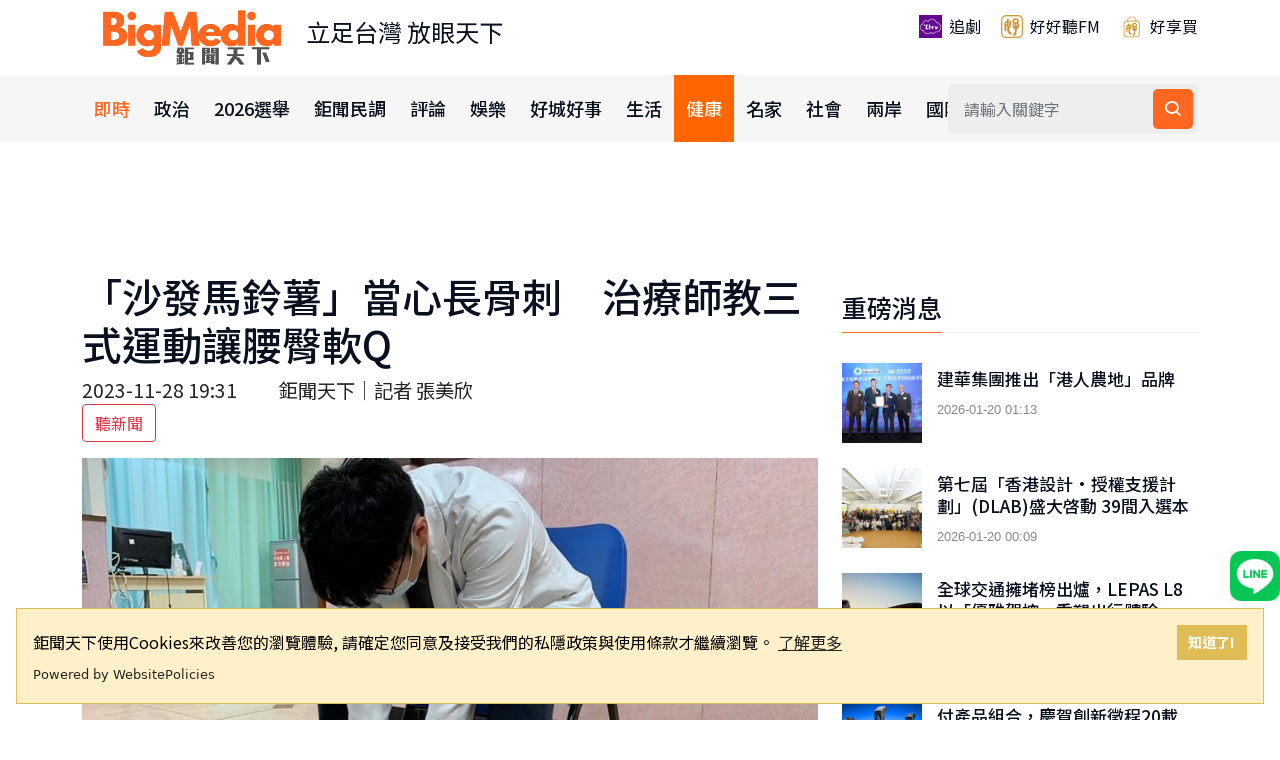

--- FILE ---
content_type: text/html; charset=utf-8
request_url: https://www.bigmedia.com.tw/article/791a11e4-9e62-48cb-82c4-f01a4285865d
body_size: 17014
content:
<!DOCTYPE html>
<html lang="zh-Hant">
<head>
    <meta http-equiv="Content-Type" content="text/html; charset=UTF-8" />
    <meta name="viewport" content="width=device-width, initial-scale=1, shrink-to-fit=no">
    <meta http-equiv="X-UA-Compatible" content="ie=edge">
    <meta name="medium" content="news">
    <meta property="og:site_name" content="鉅聞天下">
    <meta property="og:locale" content="zh_TW" />
    <meta name="theme-color" content="#e0bc57" />
    <title>「沙發馬鈴薯」當心長骨刺　治療師教三式運動讓腰臀軟Q - BigMedia鉅聞天下</title>
    
    <!-- Favicon -->
    <link rel="icon" type="image/png" href="https://www.bigmedia.com.tw/blob/img/favicon1.ico">
    <link rel="manifest" href="/manifest.json">
    <link rel="apple-touch-icon" sizes="180x180" href="/blob/img/apple-touch-icon.png">
    
    <!-- 資源提示：提升外部資源載入效能 -->
    <link rel="preconnect" href="https://www.googletagmanager.com">
    <link rel="preconnect" href="https://www.google-analytics.com">
    <link rel="preconnect" href="https://pagead2.googlesyndication.com">
    <link rel="preconnect" href="https://securepubads.g.doubleclick.net">
    <link rel="dns-prefetch" href="https://unpkg.com">
    <link rel="dns-prefetch" href="https://player.svc.litv.tv">
    <link rel="dns-prefetch" href="https://cdn.websitepolicies.io">
    
    <!-- CSS Files -->
    <link rel="stylesheet" href="/css/bootstrap.min.css">
    <link rel="stylesheet" href="/css/animate.min.css">
    <link rel="stylesheet" href="/css/meanmenu.css">
    <link href="https://unpkg.com/boxicons@2.1.4/css/boxicons.min.css" rel="stylesheet" />
    <link rel="stylesheet" href="/css/owl.carousel.min.css">
    <link rel="stylesheet" href="/css/owl.theme.default.min.css">
    <link rel="stylesheet" href="/css/magnific-popup.min.css">
    <link rel="stylesheet" href="/css/style.css">
    <link rel="stylesheet" href="/css/responsive.css">
    <link rel="stylesheet" href="/css/overwrite.css">
    <link rel="stylesheet" href="/css/toast.css">
    
    <!-- 響應式搜尋表單樣式 -->
    <style>
        /* 手機版搜尋表單 */
        .mobile-search-form {
            display: block;
        }
        
        /* 桌面版隱藏手機版搜尋表單 */
        @media (min-width: 768px) {
            .mobile-search-form {
                display: none;
            }
        }
        
        /* 手機版隱藏桌面版搜尋表單 */
        @media (max-width: 767px) {
            .main-navbar .others-options {
                display: none;
            }
        }
        
        /* 手機版搜尋按鈕樣式 */
        .mobile-search-form button:hover {
            background: #0056b3 !important;
        }
        
        .mobile-search-form input:focus {
            outline: none;
            border-color: #007bff;
            box-shadow: 0 0 0 2px rgba(0, 123, 255, 0.25);
        }
        
        /* 確保手機版漢堡選單按鈕顯示 */
        @media (max-width: 1199px) {
            .main-responsive-nav .mean-container a.meanmenu-reveal {
                display: block !important;
                z-index: 100003 !important;
                position: fixed !important;
                right: 10px !important;
                top: 10px !important;
            }
            
            /* 確保 logo 連結可以點擊 */
            .main-responsive-nav .logo {
                z-index: 100001 !important;
                position: relative !important;
            }
            
            .main-responsive-nav .logo a {
                position: relative !important;
                z-index: 100002 !important;
                pointer-events: auto !important;
                display: inline-block !important;
            }
            
            .main-responsive-nav .logo img {
                position: relative !important;
                z-index: 100002 !important;
                pointer-events: auto !important;
            }
            
            .main-responsive-nav .main-responsive-menu.mean-container .mean-bar {
                z-index: 100000 !important;
                pointer-events: none !important;
            }
            
            /* 確保漢堡選單按鈕可以點擊，即使父元素有 pointer-events: none */
            .main-responsive-nav .main-responsive-menu.mean-container .mean-bar a.meanmenu-reveal {
                pointer-events: auto !important;
                cursor: pointer !important;
                z-index: 100003 !important;
                /* 擴大可點擊區域 */
                padding: 15px !important;
                min-width: 50px !important;
                min-height: 50px !important;
                box-sizing: border-box !important;
            }
            
            /* 確保按鈕內部的 span 元素不會阻擋點擊 */
            .main-responsive-nav .main-responsive-menu.mean-container .mean-bar a.meanmenu-reveal span {
                pointer-events: none !important;
            }
            
            /* mean-bar 不遮蓋 logo 區域 */
            .main-responsive-nav .main-responsive-menu.mean-container .mean-bar::before {
                content: '';
                position: absolute;
                left: 0;
                top: 0;
                width: 200px;
                height: 100%;
                pointer-events: none;
                z-index: -1;
            }
            
            /* 修正子選單展開/收合按鈕（+/-）的位置 */
            .mean-container .mean-nav ul li a.mean-expand {
                position: absolute !important;
                right: 0 !important;
                top: 0 !important;
                width: 40px !important;
                height: 100% !important;
                padding: 0 !important;
                margin: 0 !important;
                text-align: center !important;
                line-height: 48px !important;
                display: flex !important;
                align-items: center !important;
                justify-content: center !important;
                font-size: 20px !important;
                color: #09101f !important;
            }
            
            /* 確保選單項目有足夠的右側空間給展開按鈕 */
            .mean-container .mean-nav ul li {
                position: relative !important;
            }
            
            .mean-container .mean-nav ul li a {
                padding-right: 50px !important;
            }
            
            /* 確保展開的選單可以點擊 */
            .main-responsive-nav .main-responsive-menu.mean-container .mean-nav {
                z-index: 100001 !important;
            }
            
            /* 選單項目可以點擊，但不影響原有 float 佈局 */
            .main-responsive-nav .main-responsive-menu.mean-container .mean-nav ul li {
                z-index: 100002 !important;
            }
            
            .main-responsive-nav .main-responsive-menu.mean-container .mean-nav ul li a {
                z-index: 100003 !important;
                pointer-events: auto !important;
            }
        }
    </style>
    
    <!-- 頁面專用 Meta Tags -->
    
    <!-- 頁面專用 Meta Tags -->
    <meta name="title" content="「沙發馬鈴薯」當心長骨刺&#x3000;治療師教三式運動讓腰臀軟Q" />
    <meta name="description" content="一名65歲退休婦人平時喜歡在家坐在沙發看電視，如同「沙發馬鈴薯」，一個起身要做家事時竟覺得腰部緊繃疼痛。專業物理治療師張偉寶即提醒，此時若只想藉休息來緩解腰痛，反而會使腰部筋膜更緊繃，長期下來還可能產生骨刺退化。他因此示範三式運動，藉由伸展放鬆與訓練，舒緩久坐引起的腰部不適。&#xD;&#xA;「活力得中山脊椎外科..." />
    <meta name="keywords" content="沙發馬鈴薯,腰部,疼痛,骨刺,退化,運動,減緩" />
    <meta name="image" content="https://www.bigmedia.com.tw/blob/article/43c8ae25-da7d-43d8-a78f-4349a181f590.jpg" />
    <meta property="og:title" content="「沙發馬鈴薯」當心長骨刺&#x3000;治療師教三式運動讓腰臀軟Q" />
    <meta property="og:description" content="一名65歲退休婦人平時喜歡在家坐在沙發看電視，如同「沙發馬鈴薯」，一個起身要做家事時竟覺得腰部緊繃疼痛。專業物理治療師張偉寶即提醒，此時若只想藉休息來緩解腰痛，反而會使腰部筋膜更緊繃，長期下來還可能產生骨刺退化。他因此示範三式運動，藉由伸展放鬆與訓練，舒緩久坐引起的腰部不適。&#xD;&#xA;「活力得中山脊椎外科..." />
    <meta property="og:image" content="https://www.bigmedia.com.tw/blob/article/43c8ae25-da7d-43d8-a78f-4349a181f590.jpg" />
    <meta property="og:url" content="https://www.bigmedia.com.tw/article/791a11e4-9e62-48cb-82c4-f01a4285865d" />
    <meta property="og:type" content="article" />
    <meta property="og:locale" content="zh_TW" />
    <meta property="og:keywords" content="沙發馬鈴薯,腰部,疼痛,骨刺,退化,運動,減緩" />
    <meta property="og:image:width" content="1200" />
    <meta property="og:image:height" content="630" />
    <meta property="og:image:type" content="image/jpeg" />
    <meta property="og:image:alt" content="「沙發馬鈴薯」當心長骨刺&#x3000;治療師教三式運動讓腰臀軟Q" />
    <link rel="image_src" type="image/jpeg" href="https://www.bigmedia.com.tw/blob/article/43c8ae25-da7d-43d8-a78f-4349a181f590.jpg" />
    <link rel="canonical" href="https://www.bigmedia.com.tw/article/791a11e4-9e62-48cb-82c4-f01a4285865d" />
    <meta property="article:section" content="健康">
    <meta property="article:published_time" content="2023-11-28T19:31:00&#x2B;08:00">
    <meta property="article:modified_time" content="2023-11-28T00:00:00&#x2B;08:00">
    <meta property="article:author" content="鉅聞天下｜張美欣">
    <meta property="article:locale" content="zh_TW" />
                <meta property="article:tag" content="沙發馬鈴薯" />
                <meta property="article:tag" content="腰部" />
                <meta property="article:tag" content="疼痛" />
                <meta property="article:tag" content="骨刺" />
                <meta property="article:tag" content="退化" />
                <meta property="article:tag" content="運動" />
                <meta property="article:tag" content="減緩" />
    <meta name="section" content="健康" />
    <meta name="pubdate" content="2023-11-28 19:31" />
    <meta name="lastmod" content="2023-11-28 00:00" />
    <meta http-equiv="last-modified" content="Mon, 27 Nov 2023 16:00:00 GMT" />
    
    <!-- Twitter Card -->
    <meta name="twitter:card" content="summary_large_image" />
    <meta name="twitter:title" content="「沙發馬鈴薯」當心長骨刺&#x3000;治療師教三式運動讓腰臀軟Q" />
    <meta name="twitter:description" content="一名65歲退休婦人平時喜歡在家坐在沙發看電視，如同「沙發馬鈴薯」，一個起身要做家事時竟覺得腰部緊繃疼痛。專業物理治療師張偉寶即提醒，此時若只想藉休息來緩解腰痛，反而會使腰部筋膜更緊繃，長期下來還可能產生骨刺退化。他因此示範三式運動，藉由伸展放鬆與訓練，舒緩久坐引起的腰部不適。&#xD;&#xA;「活力得中山脊椎外科..." />
    <meta name="twitter:image" content="https://www.bigmedia.com.tw/blob/article/43c8ae25-da7d-43d8-a78f-4349a181f590.jpg" />

    
    <!-- 頁面專用 CSS -->
    
    <style>
        /* 載入動畫樣式 */
        .loading-spinner {
            text-align: center;
            padding: 20px;
            color: #666;
            font-style: italic;
        }

        .loading-spinner::after {
            content: '';
            display: inline-block;
            width: 16px;
            height: 16px;
            margin-left: 8px;
            border: 2px solid #f3f3f3;
            border-top: 2px solid #3498db;
            border-radius: 50%;
            animation: spin 1s linear infinite;
        }

        @keyframes spin {
            0% { transform: rotate(0deg); }
            100% { transform: rotate(360deg); }
        }

        /* 廣告區域動畫效果 */
        #top-banner-row {
            transition: opacity 0.3s ease-in-out;
        }

        #top-banner-row.show {
            opacity: 1;
        }

        /* 標籤點擊樣式 */
        .badge.bg-secondary {
            cursor: pointer;
            transition: all 0.3s ease;
        }
        .badge.bg-secondary:hover {
            background-color: #6c757d !important;
            transform: translateY(-1px);
            box-shadow: 0 2px 4px rgba(0,0,0,0.2);
        }
        .badge.bg-secondary:active {
            transform: translateY(0);
        }

        .voice-controls {
            display: flex;
            align-items: center;
            gap: 8px;
            flex-wrap: wrap;
        }

        @media (max-width: 768px) {
            .voice-controls {
                flex-direction: column;
                align-items: flex-start;
            }

            .voice-controls button {
                width: 100%;
                margin-bottom: 5px;
            }
        }
        
        /* 為動態載入的容器設定最小高度，避免 CLS */
        #related-articles {
            min-height: 200px;
        }
        
        #latest-news {
            min-height: 300px;
        }
        
        /* 移除 min-height，避免空白區域（AdSense 會自己處理高度） */
        
        /* 移除所有 :empty 選擇器的隱藏邏輯，完全依賴 JavaScript 處理 */
        
        /* 當廣告容器隱藏時，移除 min-height 讓內容往上抬升 */
        #top-banner-row[style*="display: none"],
        #top-banner-row:not(:visible) {
            min-height: 0 !important;
            height: 0 !important;
            margin: 0 !important;
            padding: 0 !important;
            overflow: hidden !important;
        }
        
        #top-banner-row[style*="display: none"] #top-banner-ad,
        #top-banner-row:not(:visible) #top-banner-ad {
            min-height: 0 !important;
            height: 0 !important;
            margin: 0 !important;
            padding: 0 !important;
        }
        
        #top-banner-row[style*="display: none"] .col-lg-12,
        #top-banner-row:not(:visible) .col-lg-12 {
            margin-bottom: 0 !important;
            padding: 0 !important;
        }
        
        /* 移除 :empty 規則，避免在 AdSense 載入前就隱藏 */
        /* AdSense 廣告在載入前可能是空的，不應該立即隱藏 */
        
        /* 確保自營廣告圖片有尺寸，避免 CLS */
        #top-banner-ad .single-main-news img {
            width: 100%;
            height: auto;
            display: block;
        }
        
        /* 為 AdSense 廣告容器設定最小高度 */
        ins.adsbygoogle {
            min-height: 100px;
            display: block;
        }
        
        /* 確保 AI iframe 不會出現 scroll bar */
        #bigmedia-ai-iframe {
            overflow: hidden !important;
            overflow-x: hidden !important;
            overflow-y: hidden !important;
            border: none;
        }
    </style>

    
    
    <!-- JavaScript Files -->
    <script src="/lib/jquery/dist/jquery.min.js"></script>
    <script src="/lib/bootstrap/dist/js/bootstrap.min.js"></script>
    <script src="/js/jquery.meanmenu.js"></script>
    <script src="/js/owl.carousel.min.js"></script>
    <script src="/js/jquery.magnific-popup.min.js"></script>
    <script src="/js/common.js"></script>
    <script src="/js/toast.js"></script>
    <script src="https://player.svc.litv.tv/v3/ppnio.js"></script>
    <script>
        window.ppnio = window.ppnio || [];
    </script>
    
    <!-- 頁面專用結構化資料 -->
    
    
    <!-- NewsArticle 結構化資料（新聞網站必備） -->
    <script type="application/ld+json">
    {"@@context":"https://schema.org","@@type":"NewsArticle","headline":"「沙發馬鈴薯」當心長骨刺\u3000治療師教三式運動讓腰臀軟Q","image":["https://www.bigmedia.com.tw/blob/article/43c8ae25-da7d-43d8-a78f-4349a181f590.jpg"],"datePublished":"2023-11-28T19:31:00+08:00","dateModified":"2023-11-28T00:00:00+08:00","author":{"@@type":"Person","name":"鉅聞天下｜張美欣"},"publisher":{"@@type":"Organization","name":"鉅聞天下","logo":{"@@type":"ImageObject","url":"https://www.bigmedia.com.tw/blob/img/logo.png"}},"description":"一名65歲退休婦人平時喜歡在家坐在沙發看電視，如同「沙發馬鈴薯」，一個起身要做家事時竟覺得腰部緊繃疼痛。專業物理治療師張偉寶即提醒，此時若只想藉休息來緩解腰痛，反而會使腰部筋膜更緊繃，長期下來還可能產生骨刺退化。他因此示範三式運動，藉由伸展放鬆與訓練，舒緩久坐引起的腰部不適。\r\n「活力得中山脊椎外科...","mainEntityOfPage":{"@@type":"WebPage","@@id":"https://www.bigmedia.com.tw/article/791a11e4-9e62-48cb-82c4-f01a4285865d"},"articleSection":"健康","keywords":"沙發馬鈴薯,腰部,疼痛,骨刺,退化,運動,減緩","inLanguage":"zh-TW","wordCount":776}
    </script>
    
    <!-- Article 結構化資料（備用） -->
    <script type="application/ld+json">
    {"@@context":"https://schema.org","@@type":"Article","headline":"「沙發馬鈴薯」當心長骨刺\u3000治療師教三式運動讓腰臀軟Q","image":"https://www.bigmedia.com.tw/blob/article/43c8ae25-da7d-43d8-a78f-4349a181f590.jpg","datePublished":"2023-11-28T19:31:00+08:00","dateModified":"2023-11-28T00:00:00+08:00","author":{"@@type":"Person","name":"鉅聞天下｜張美欣"},"publisher":{"@@type":"Organization","name":"鉅聞天下","logo":{"@@type":"ImageObject","url":"https://www.bigmedia.com.tw/blob/img/logo.png"}},"description":"一名65歲退休婦人平時喜歡在家坐在沙發看電視，如同「沙發馬鈴薯」，一個起身要做家事時竟覺得腰部緊繃疼痛。專業物理治療師張偉寶即提醒，此時若只想藉休息來緩解腰痛，反而會使腰部筋膜更緊繃，長期下來還可能產生骨刺退化。他因此示範三式運動，藉由伸展放鬆與訓練，舒緩久坐引起的腰部不適。\r\n「活力得中山脊椎外科...","inLanguage":"zh-TW","wordCount":776}
    </script>
    
    <!-- BreadcrumbList 結構化資料 -->
    <script type="application/ld+json">
    {"@@context":"https://schema.org","@@type":"BreadcrumbList","itemListElement":[{"@@type":"ListItem","position":1,"name":"首頁","item":"https://www.bigmedia.com.tw"},{"@@type":"ListItem","position":2,"name":"健康","item":"https://www.bigmedia.com.tw/category/健康"},{"@@type":"ListItem","position":3,"name":"「沙發馬鈴薯」當心長骨刺\u3000治療師教三式運動讓腰臀軟Q","item":"https://www.bigmedia.com.tw/article/791a11e4-9e62-48cb-82c4-f01a4285865d"}]}
    </script>
    
    <!-- Organization 結構化資料 -->
    <script type="application/ld+json">
    {"@@context":"https://schema.org","@@type":"Organization","name":"鉅聞天下","url":"https://www.bigmedia.com.tw","logo":"https://www.bigmedia.com.tw/blob/img/logo.png","sameAs":["https://www.facebook.com/52%E6%96%B0%E8%81%9E%E8%81%9A%E6%A8%82%E9%83%A8-104018068497854","https://www.instagram.com/h.h.t.fm/","https://twitter.com/FM19930420","https://www.youtube.com/channel/UCRnMESVX4cewaPVEceZA5CA"]}
    </script>
    
        <!-- ImageObject 結構化資料 -->
        <script type="application/ld+json">
        {"@@context":"https://schema.org","@@type":"ImageObject","url":"https://www.bigmedia.com.tw/blob/article/43c8ae25-da7d-43d8-a78f-4349a181f590.jpg","caption":"身體往前讓腰部筋膜放鬆。(圖/活力得中山脊椎外科醫院提供)","name":"身體往前讓腰部筋膜放鬆。(圖/活力得中山脊椎外科醫院提供)"}
        </script>

    
    <!-- 預設 WebSite 結構化資料（如果頁面沒有定義自己的結構化資料） -->
</head>
<body>
    <!-- Top Header Area -->
    <div b-3ttk0qshax class="top-header-area bg-ffffff">
        <div b-3ttk0qshax class="container">
            <div b-3ttk0qshax class="row align-items-center">
                <!-- Logo -->
                <div b-3ttk0qshax class="col-lg-5">
                    <div b-3ttk0qshax class="top-header-logo">
                        <a b-3ttk0qshax href="/">
                            <img b-3ttk0qshax src="https://www.bigmedia.com.tw/blob/img/logo.png" style="width: 220px" alt="鉅聞天下 BigMedia">
                        </a><a b-3ttk0qshax href="#" style="font-size:1.5em">立足台灣 放眼天下</a>
                    </div>
                </div>
                <!-- 外部相關 -->
                <div b-3ttk0qshax class="col-lg-7">
                    <div b-3ttk0qshax class="languages-list">
                        <a b-3ttk0qshax href="/litv" style="min-height:48px">
                            <img b-3ttk0qshax class="languages-icon" src="https://www.bigmedia.com.tw/blob/img/litv.png" alt="追劇">
                            追劇
                        </a>
                        <a b-3ttk0qshax href="https://www.provoice.tw/index_podcast" target="_blank" style="min-height:48px">
                            <img b-3ttk0qshax class="languages-icon" src="https://www.bigmedia.com.tw/blob/img/provoice.png" alt="好好聽FM">
                            好好聽FM
                        </a>
                        <a b-3ttk0qshax href="https://shop.provoice.tw/" target="_blank" style="min-height:48px">
                            <img b-3ttk0qshax class="languages-icon" src="https://www.bigmedia.com.tw/blob/img/shopping.png" alt="好享買">
                            好享買
                        </a>
                    </div>
                </div>
            </div>
        </div>
    </div>
    
    <!-- Navigation -->
    <div b-3ttk0qshax class="navbar-area">
        <!-- Mobile Navigation -->
        <div b-3ttk0qshax class="main-responsive-nav">
            <div b-3ttk0qshax class="container">
                <div b-3ttk0qshax class="main-responsive-menu">
                    <div b-3ttk0qshax class="logo">
                        <a b-3ttk0qshax href="/">
                            <img b-3ttk0qshax src="https://www.bigmedia.com.tw/blob/img/logo2.png" alt="BigMedia鉅聞天下">
                        </a>
                        <span b-3ttk0qshax style="font-size: 0.8em; margin-left: -12px;">立足台灣 放眼天下</span>
                    </div>
                </div>
                
                <!-- 手機版搜尋表單 -->
                <div b-3ttk0qshax class="mobile-search-form" style="padding: 10px 0;">
                    <form action="/Search/Index" class="search-box" method="post" style="display: flex; gap: 5px;">
                        <input b-3ttk0qshax type="text" name="Keyword" class="form-control" placeholder="請輸入關鍵字" aria-label="搜尋關鍵字" style="flex: 1; padding: 8px 12px; border: 1px solid #ddd; border-radius: 4px;">
                        <button b-3ttk0qshax type="submit" aria-label="搜尋" style="padding: 8px 12px; background: #007bff; color: white; border: none; border-radius: 4px; cursor: pointer;">
                            <i b-3ttk0qshax class="bx bx-search"></i>
                        </button>
                    </form>
                </div>
            </div>
        </div>
        
        <!-- Desktop Navigation -->
        <div b-3ttk0qshax class="main-navbar">
            <div b-3ttk0qshax class="container">
                <nav b-3ttk0qshax class="navbar navbar-expand-md navbar-light">
                    <a b-3ttk0qshax class="navbar-brand" href="/">
                        <img b-3ttk0qshax src="/images/logo-icon-big-1.png" alt="BigMedia Logo">
                    </a>
                    <div b-3ttk0qshax class="collapse navbar-collapse mean-menu" id="navbarSupportedContent" style="display: block;">
                        <!-- 新聞分類選單 -->
                        <ul b-3ttk0qshax class="navbar-nav" id="category">
                            <li class='nav-item'><a href="/category/即時" class="nav-link">即時</a><ul class='dropdown-menu'><li class='nav-item'><a href="/category/即時" class="nav-link">即時首頁</a></li></ul></li><li class='nav-item'><a href="/category/政治" class="nav-link">政治</a><ul class='dropdown-menu'><li class='nav-item'><a href="/category/政治" class="nav-link">政治首頁</a></li><li class='nav-item'><a href = "/category/政治/講政事" class='nav-link'>講政事</a></li><li class='nav-item'><a href = "/category/政治/弊案" class='nav-link'>弊案</a></li><li class='nav-item'><a href = "/category/政治/大大人物" class='nav-link'>大大人物</a></li></ul></li><li class='nav-item'><a href="/category/2026選舉" class="nav-link">2026選舉</a><ul class='dropdown-menu'><li class='nav-item'><a href="/category/2026選舉" class="nav-link">2026選舉首頁</a></li></ul></li><li class='nav-item'><a href="/category/鉅聞民調" class="nav-link">鉅聞民調</a><ul class='dropdown-menu'><li class='nav-item'><a href="/category/鉅聞民調" class="nav-link">鉅聞民調首頁</a></li></ul></li><li class='nav-item'><a href="/category/評論" class="nav-link">評論</a><ul class='dropdown-menu'><li class='nav-item'><a href="/category/評論" class="nav-link">評論首頁</a></li></ul></li><li class='nav-item'><a href="/category/娛樂" class="nav-link">娛樂</a><ul class='dropdown-menu'><li class='nav-item'><a href="/category/娛樂" class="nav-link">娛樂首頁</a></li><li class='nav-item'><a href = "/category/娛樂/娛樂焦點" class='nav-link'>娛樂焦點</a></li><li class='nav-item'><a href = "/category/娛樂/流行音樂" class='nav-link'>流行音樂</a></li><li class='nav-item'><a href = "/category/娛樂/綜藝" class='nav-link'>綜藝</a></li><li class='nav-item'><a href = "/category/娛樂/戲劇" class='nav-link'>戲劇</a></li><li class='nav-item'><a href = "/category/娛樂/電影" class='nav-link'>電影</a></li></ul></li><li class='nav-item'><a href="/category/好城好事" class="nav-link">好城好事</a><ul class='dropdown-menu'><li class='nav-item'><a href="/category/好城好事" class="nav-link">好城好事首頁</a></li></ul></li><li class='nav-item'><a href="/category/生活" class="nav-link">生活</a><ul class='dropdown-menu'><li class='nav-item'><a href="/category/生活" class="nav-link">生活首頁</a></li><li class='nav-item'><a href = "/category/生活/生活焦點" class='nav-link'>生活焦點</a></li><li class='nav-item'><a href = "/category/生活/體育" class='nav-link'>體育</a></li><li class='nav-item'><a href = "/category/生活/藝文" class='nav-link'>藝文</a></li></ul></li><li class='nav-item'><a href="/category/健康" class="nav-link active">健康</a><ul class='dropdown-menu'><li class='nav-item'><a href="/category/健康" class="nav-link">健康首頁</a></li><li class='nav-item'><a href = "/category/健康/健康快報" class='nav-link'>健康快報</a></li><li class='nav-item'><a href = "/category/健康/名醫說醫" class='nav-link'>名醫說醫</a></li><li class='nav-item'><a href = "/category/健康/養生飲食" class='nav-link'>養生飲食</a></li><li class='nav-item'><a href = "/category/健康/健康講座" class='nav-link'>健康講座</a></li></ul></li><li class='nav-item'><a href="/category/名家" class="nav-link">名家</a><ul class='dropdown-menu'><li class='nav-item'><a href="/category/名家" class="nav-link">名家首頁</a></li><li class='nav-item'><a href = "/category/名家/好好聽Podcast" class='nav-link'>好好聽Podcast</a></li><li class='nav-item'><a href = "/category/名家/名家" class='nav-link'>名家</a></li><li class='nav-item'><a href = "/category/名家/企業始於人" class='nav-link'>企業始於人</a></li></ul></li><li class='nav-item'><a href="/category/社會" class="nav-link">社會</a><ul class='dropdown-menu'><li class='nav-item'><a href="/category/社會" class="nav-link">社會首頁</a></li><li class='nav-item'><a href = "/category/社會/社會焦點" class='nav-link'>社會焦點</a></li></ul></li><li class='nav-item'><a href="/category/兩岸" class="nav-link">兩岸</a><ul class='dropdown-menu'><li class='nav-item'><a href="/category/兩岸" class="nav-link">兩岸首頁</a></li></ul></li><li class='nav-item'><a href="/category/國際" class="nav-link">國際</a><ul class='dropdown-menu'><li class='nav-item'><a href="/category/國際" class="nav-link">國際首頁</a></li><li class='nav-item'><a href = "/category/國際/國際焦點" class='nav-link'>國際焦點</a></li></ul></li><li class='nav-item'><a href="/category/財經" class="nav-link">財經</a><ul class='dropdown-menu'><li class='nav-item'><a href="/category/財經" class="nav-link">財經首頁</a></li><li class='nav-item'><a href = "/category/財經/財經焦點" class='nav-link'>財經焦點</a></li><li class='nav-item'><a href = "/category/財經/房市" class='nav-link'>房市</a></li><li class='nav-item'><a href = "/category/財經/理財" class='nav-link'>理財</a></li><li class='nav-item'><a href = "/category/財經/保險" class='nav-link'>保險</a></li><li class='nav-item'><a href = "/category/財經/產業" class='nav-link'>產業</a></li></ul></li><li class='nav-item'><a href="/category/公益" class="nav-link">公益</a><ul class='dropdown-menu'><li class='nav-item'><a href="/category/公益" class="nav-link">公益首頁</a></li><li class='nav-item'><a href = "/category/公益/公益" class='nav-link'>公益</a></li><li class='nav-item'><a href = "/category/公益/永慶房屋" class='nav-link'>永慶房屋</a></li><li class='nav-item'><a href = "/category/公益/磐石保經" class='nav-link'>磐石保經</a></li></ul></li>
                        </ul>
                        
                        <!-- 搜尋功能 -->
                        <div b-3ttk0qshax class="others-options d-flex align-items-center">
                            <div b-3ttk0qshax class="option-item">
                                <form action="/Search/Index" class="search-box" method="post">
                                    <input b-3ttk0qshax type="text" name="Keyword" class="form-control" placeholder="請輸入關鍵字" aria-label="搜尋關鍵字">
                                    <button b-3ttk0qshax type="submit" aria-label="搜尋"><i b-3ttk0qshax class="bx bx-search"></i></button>
                                </form>
                            </div>
                        </div>
                    </div>
                </nav>
            </div>
        </div>
        
        <!-- Scroll Navigation -->
        <div b-3ttk0qshax class="container">
            <div b-3ttk0qshax class="container-scroll">
                <ul b-3ttk0qshax>
                    
                </ul>
            </div>
        </div>
    </div>

    <!-- Main Content -->
    




<section class="news-details-area ptb-50">
    <div class="container">
        <!-- Top Banner Advertisement -->
        <div class="row" id="top-banner-row">
            <div class="col-lg-12" style="text-align: center; margin-bottom: 50px;">
                <div id="top-banner-ad">
                    <div class="loading-spinner">載入廣告中...</div>
                </div>
            </div>
        </div>
        <div class="row">
            <!-- Main Content Column -->
            <div class="col-lg-8 col-md-12">
                <div class="blog-details-desc">
                    <!-- Article Header -->
                    <div class="article-image article-content">
                        <div class="article-header">
                            <h1>「沙發馬鈴薯」當心長骨刺&#x3000;治療師教三式運動讓腰臀軟Q</h1>
                            <div class="article-meta">
                                <span>2023-11-28 19:31</span>
                                <span>　　鉅聞天下｜記者  張美欣</span>
                            </div>
                        </div>
                        <!-- 語音朗讀按鈕 -->
                        <div class="voice-controls mb-3">
                            <button id="btnSpeak" onclick="speakText()" class="btn btn-outline-danger me-2">聽新聞</button>
                            <button id="btnStop" onclick="stopSpeech()" class="btn btn-outline-danger me-2" style="display: none;">停止朗讀</button>
                            <button id="btnReset" onclick="resetReading()" class="btn btn-outline-secondary me-2" style="display: none;">重新開始</button>
                        </div>
                        <!-- 文章圖片 -->
                            <img src="https://www.bigmedia.com.tw/blob/article/43c8ae25-da7d-43d8-a78f-4349a181f590.jpg" loading="lazy" alt="身體往前讓腰部筋膜放鬆。(圖/活力得中山脊椎外科醫院提供)" width="1200" height="630">
                                <span>身體往前讓腰部筋膜放鬆。(圖/活力得中山脊椎外科醫院提供)</span>
                    </div>
                    <!-- 隱藏內容（用於語音朗讀/AI） -->
                    <div id="hidContent" style="display: none;" class="hidContent">
                        一名65歲退休婦人平時喜歡在家坐在沙發看電視，如同「沙發馬鈴薯」，一個起身要做家事時竟覺得腰部緊繃疼痛。專業物理治療師張偉寶即提醒，此時若只想藉休息來緩解腰痛，反而會使腰部筋膜更緊繃，長期下來還可能產生骨刺退化。他因此示範三式運動，藉由伸展放鬆與訓練，舒緩久坐引起的腰部不適。&#xD;&#xA;「活力得中山脊椎外科醫院」復健科張偉寶物理治療師指出，婦人因為已屆退休年紀，與年輕時相較，腰部肌肉筋膜較為退化，加上平時不愛活動，使這些組織無法獲得足夠的養分供給，因而出現腰部不適。包括，習慣久坐或常常同一姿勢維持太久者，也都是好發族群。&#xD;&#xA;張偉寶物理治療師進一步指出，當腰痛發生時，若只想透過休息不動來緩解，反而會陷入久坐或久躺不動的惡性循環，讓腰部的筋膜更加緊繃。當臨時需要背部出力易造成拉傷，長久下來也可能使得脊椎有不正常受力，出現骨刺退化。&#xD;&#xA;若要避免出現類似腰部不適的情形，張偉寶物理治療師建議，久坐之後，開始活動或運動之前先做伸展、放鬆背部肌群。平時坐姿的姿勢，也需注意是否有過度骨盆前傾或後傾。&#xD;&#xA;此外，張偉寶物理治療師並示範三式運動，藉由伸展訓練及放鬆，減緩腰痛。&#xD;&#xA;第一式【坐姿前彎】，坐在有靠背穩固的椅子，身體往前彎，使雙手碰到地板並來回小幅度活動，可做10-15次一組。當要從坐姿起身時，先做此運動，可達到讓腰部筋膜放鬆、保持彈性的效果。&#xD;&#xA;第二式【四字伸展】，平躺，腰痠那側的膝蓋彎起來，下半身轉向另一側，使髖部與床面呈90度，痛側的腳踝勾著另一側膝膕窩，維持10-15秒，一天可做4-5組。有單側腰痛困擾的人，做此伸展運動，可達到放鬆腰部肌肉目的。&#xD;&#xA;第三式【抱膝單腳橋式】，平躺，雙側膝蓋彎曲，單側雙手抱膝、往胸口靠，並做臀部抬離床面的運動，可搭配呼吸維持5-10秒再慢慢放下，做5-10次一組，一天可做3-5組，此運動可以訓練腰部和臀部肌群。
                    </div>
                    <!-- Article Content -->
                    <div class="article-content">
                        <p>一名65歲退休婦人平時喜歡在家坐在沙發看電視，如同「沙發馬鈴薯」，一個起身要做家事時竟覺得腰部緊繃疼痛。專業物理治療師張偉寶即提醒，此時若只想藉休息來緩解腰痛，反而會使腰部筋膜更緊繃，長期下來還可能產生骨刺退化。他因此示範三式運動，藉由伸展放鬆與訓練，舒緩久坐引起的腰部不適。</p>
<p>「活力得中山脊椎外科醫院」復健科張偉寶物理治療師指出，婦人因為已屆退休年紀，與年輕時相較，腰部肌肉筋膜較為退化，加上平時不愛活動，使這些組織無法獲得足夠的養分供給，因而出現腰部不適。包括，習慣久坐或常常同一姿勢維持太久者，也都是好發族群。</p>
<p>張偉寶物理治療師進一步指出，當腰痛發生時，若只想透過休息不動來緩解，反而會陷入久坐或久躺不動的惡性循環，讓腰部的筋膜更加緊繃。當臨時需要背部出力易造成拉傷，長久下來也可能使得脊椎有不正常受力，出現骨刺退化。</p>
<p>若要避免出現類似腰部不適的情形，張偉寶物理治療師建議，久坐之後，開始活動或運動之前先做伸展、放鬆背部肌群。平時坐姿的姿勢，也需注意是否有過度骨盆前傾或後傾。</p>
<p>此外，張偉寶物理治療師並示範三式運動，藉由伸展訓練及放鬆，減緩腰痛。</p>
<p>第一式【坐姿前彎】，坐在有靠背穩固的椅子，身體往前彎，使雙手碰到地板並來回小幅度活動，可做10-15次一組。當要從坐姿起身時，先做此運動，可達到讓腰部筋膜放鬆、保持彈性的效果。</p>
<p>第二式【四字伸展】，平躺，腰痠那側的膝蓋彎起來，下半身轉向另一側，使髖部與床面呈90度，痛側的腳踝勾著另一側膝膕窩，維持10-15秒，一天可做4-5組。有單側腰痛困擾的人，做此伸展運動，可達到放鬆腰部肌肉目的。</p>
<p>第三式【抱膝單腳橋式】，平躺，雙側膝蓋彎曲，單側雙手抱膝、往胸口靠，並做臀部抬離床面的運動，可搭配呼吸維持5-10秒再慢慢放下，做5-10次一組，一天可做3-5組，此運動可以訓練腰部和臀部肌群。</p>
                    </div>
                    <!-- AI Iframe -->
                    <iframe src="https://www.bigmedia.com.tw/ai-iframe.html?selector=hidContent"
                        style="overflow: hidden !important; width: 100%; height: 165px; border: none; scrolling: no;"
                        frameborder="0"
                        allowtransparency="true"
                        scrolling="no"
                        id="bigmedia-ai-iframe"
                        title="AI 內容"></iframe>
                    <script src="https://www.bigmedia.com.tw/assets/js/bigmediaAIiframe.js"></script>
                    <!-- Live Stream Section -->
                    <div>
                        <script async src='//www.instagram.com/embed.js'></script>
                        <hr />
                        <span>現正直播</span>
                        <div id='ppn-YmlnbQ==-0'>
                            <script>ppnio.push('ppn-YmlnbQ==-0');</script>
                        </div>
                    </div>
                    <!-- Article Footer -->
                    <div class="article-footer">
                        <div>
                            <span>標籤:</span>
                            <span>
                                            <a href="/search?q=%e6%b2%99%e7%99%bc%e9%a6%ac%e9%88%b4%e8%96%af" class="badge bg-secondary me-2 text-decoration-none">沙發馬鈴薯</a>
                                            <a href="/search?q=%e8%85%b0%e9%83%a8" class="badge bg-secondary me-2 text-decoration-none">腰部</a>
                                            <a href="/search?q=%e7%96%bc%e7%97%9b" class="badge bg-secondary me-2 text-decoration-none">疼痛</a>
                                            <a href="/search?q=%e9%aa%a8%e5%88%ba" class="badge bg-secondary me-2 text-decoration-none">骨刺</a>
                                            <a href="/search?q=%e9%80%80%e5%8c%96" class="badge bg-secondary me-2 text-decoration-none">退化</a>
                                            <a href="/search?q=%e9%81%8b%e5%8b%95" class="badge bg-secondary me-2 text-decoration-none">運動</a>
                                            <a href="/search?q=%e6%b8%9b%e7%b7%a9" class="badge bg-secondary me-2 text-decoration-none">減緩</a>
                            </span>
                        </div>
                        <p></p>
                        <!-- Social Share -->
                        <div class="article-share">
                            <ul class="social">
                                <li><span>分享:</span></li>
                                <li style="padding: 20px;">
                                    <a href="https://www.facebook.com/sharer.php?u=https://www.bigmedia.com.tw/article/791a11e4-9e62-48cb-82c4-f01a4285865d" target="_blank" aria-label="分享到 Facebook">
                                        <img src="https://www.bigmedia.com.tw/blob/img/fb_square.png" alt="Facebook 分享">
                                    </a>
                                </li>
                                <li>
                                    <a href="https://social-plugins.line.me/lineit/share?url=https://www.bigmedia.com.tw/article/791a11e4-9e62-48cb-82c4-f01a4285865d" target="_blank" aria-label="分享到 Line">
                                        <img src="https://www.bigmedia.com.tw/blob/img/line_square.png" alt="Line 分享">
                                    </a>
                                </li>
                            </ul>
                        </div>
                        <!-- Google AdSense -->
                        <ins class="adsbygoogle"
                            style="display: block"
                            data-ad-client="ca-pub-5282581099710426"
                            data-ad-slot="9424423016"
                            data-ad-format="auto"
                            data-full-width-responsive="true"></ins>
                        <script>
                            (adsbygoogle = window.adsbygoogle || []).push({});
                        </script>
                    </div>
                    <!-- Navigation Links -->
                        <div class="post-navigation">
                            <div class="navigation-links">
                                    <div class="nav-previous">
                                        <a href="/article/F2922EE1-2930-4F0F-8002-100F4099339C" rel="prev" aria-label="上一篇文章">
                                            <i class="bx bx-left-arrow-alt"></i>
                                            <span>上一篇文章</span>
                                            <p>植物油大揭密：解碼迷思，品味美味生活！</p>
                                        </a>
                                    </div>
                                    <div class="nav-next">
                                        <a href="/article/06CFFD35-061D-486E-9F6F-9E7FEC5D47A4" rel="next" aria-label="下一篇文章">
                                            <span>下一篇文章</span>
                                            <i class="bx bx-right-arrow-alt"></i>
                                            <p>長期不良姿勢！吊車司機關車門一扭頭瞬間頸椎間盤破裂</p>
                                        </a>
                                    </div>
                            </div>
                        </div>
                    <!-- Facebook Comments -->
                </div>
                <!-- 也許您會感興趣（相關文章） -->
                <div class="related-articles mt-5">
                    <h2>也許您會感興趣</h2>
                    <hr />
                    <div id="related-articles">
                        <div class="loading-spinner">載入相關文章中...</div>
                    </div>
                </div>
            </div>
            <!-- Sidebar -->
            <div class="col-lg-4 ptb-50">
                <aside class="widget-area">
                    <!-- 最新新聞（重磅消息） -->
                    <section class="widget widget_latest_news_thumb">
                        <h3 class="widget-title">重磅消息</h3>
                        <div id="latest-news">
                            <div class="loading-spinner">載入最新消息中...</div>
                        </div>
                    </section>
                    <!-- Google AdSense -->
                    <ins class="adsbygoogle"
                        style="display: block"
                        data-ad-client="ca-pub-5282581099710426"
                        data-ad-slot="3549295712"
                        data-ad-format="auto"
                        data-full-width-responsive="true"></ins>
                    <script>
                        (adsbygoogle = window.adsbygoogle || []).push({});
                    </script>
                </aside>
            </div>
        </div>
        <!-- Footer Advertisement -->
        <div class="row">
            <div class="col-lg-12" style="text-align: center">
                <ins class="adsbygoogle"
                    style="display: block"
                    data-ad-format="autorelaxed"
                    data-ad-client="ca-pub-5282581099710426"
                    data-ad-slot="2454877915"></ins>
                <script>
                    (adsbygoogle = window.adsbygoogle || []).push({});
                </script>
            </div>
        </div>
    </div>
</section>

<script>
    function speakText() {
        const content = document.getElementById('hidContent').textContent;
        if ('speechSynthesis' in window) {
            const utterance = new SpeechSynthesisUtterance(content);
            utterance.lang = 'zh-TW';
            speechSynthesis.speak(utterance);
        }
    }
    function stopSpeech() {
        if ('speechSynthesis' in window) {
            speechSynthesis.cancel();
        }
    }

    // AJAX 載入功能
    $(document).ready(function() {
        const articleId = '791a11e4-9e62-48cb-82c4-f01a4285865d';

        // 載入廣告
        loadAdvertisement(articleId);

        // 載入相關文章
        loadRelatedArticles(articleId);

        // 載入最新消息
        loadLatestNews();

        // 載入滾動選單
        loadScrollMenu();

        // 記錄文章瀏覽次數（排除重新整理）
        recordArticleView(articleId);
    });

    /// <summary>
    /// 記錄文章瀏覽次數
    /// </summary>
    /// <param name="articleId">文章ID</param>
    function recordArticleView(articleId) {
        try {
            // 使用 Performance Navigation API 檢測是否為重新整理
            var navigationType = 'navigate';
            
            // 優先使用新的 Performance Navigation API
            if (performance.getEntriesByType && performance.getEntriesByType('navigation').length > 0) {
                var navEntry = performance.getEntriesByType('navigation')[0];
                navigationType = navEntry.type;
            }
            // 備用方案：使用舊的 performance.navigation API
            else if (performance.navigation) {
                var navType = performance.navigation.type;
                // 0 = TYPE_NAVIGATE, 1 = TYPE_RELOAD, 2 = TYPE_BACK_FORWARD
                if (navType === 1) {
                    navigationType = 'reload';
                } else if (navType === 2) {
                    navigationType = 'back_forward';
                }
            }

            // 如果是重新整理，不記錄瀏覽次數
            if (navigationType === 'reload') {
                console.log('頁面為重新整理，不記錄瀏覽次數');
                return;
            }

            // 使用 SessionStorage 作為備用檢查機制，避免同一頁面多次計數
            var storageKey = 'viewed_article_' + articleId + '_' + new Date().toDateString();
            if (sessionStorage.getItem(storageKey)) {
                console.log('已在本次會話中記錄過，不重複計數');
                return;
            }

            // 發送 AJAX 請求記錄瀏覽次數
            $.ajax({
                type: 'POST',
                url: '/Article/RecordArticleView',
                data: { articleId: articleId },
                success: function(response) {
                    if (response.success) {
                        // 在 SessionStorage 中記錄已瀏覽
                        sessionStorage.setItem(storageKey, '1');
                        console.log('瀏覽次數記錄成功');
                    } else {
                        console.log('瀏覽次數記錄失敗:', response.error || '未知錯誤');
                    }
                },
                error: function(xhr, status, error) {
                    // 靜默處理錯誤，不影響頁面顯示
                    console.log('瀏覽次數記錄請求失敗:', error);
                }
            });
        } catch (ex) {
            // 靜默處理異常，不影響頁面顯示
            console.log('記錄瀏覽次數時發生錯誤:', ex);
        }
    }

    function loadAdvertisement(articleId) {
        console.log('開始載入廣告...');
        $.get('/Article/GetAdvertisement', { articleId: articleId })
            .done(function(response) {
                console.log('廣告 API 回應:', response);
                if (response.success && response.data && response.data.trim() !== '') {
                    console.log('有廣告內容，顯示廣告區域');
                    var $adContainer = $('#top-banner-ad');
                    var $rowContainer = $('#top-banner-row');
                    
                    // 插入廣告內容到 DOM
                    $adContainer.html(response.data);
                    
                    // 確保容器可見（移除可能被設定的隱藏樣式）
                    $adContainer.show();
                    $rowContainer.show();
                    var adElement = $adContainer[0];
                    if (adElement) {
                        // 移除可能被設定的隱藏樣式
                        adElement.style.removeProperty('display');
                        adElement.style.removeProperty('height');
                        adElement.style.removeProperty('min-height');
                    }
                    if ($rowContainer.length > 0) {
                        var rowElement = $rowContainer[0];
                        if (rowElement) {
                            // 移除可能被設定的隱藏樣式
                            rowElement.style.removeProperty('display');
                            rowElement.style.removeProperty('height');
                            rowElement.style.removeProperty('min-height');
                        }
                    }
                    
                    // 檢查是否有 AdSense 廣告需要初始化
                    // 當透過 AJAX 動態載入 AdSense 廣告時，需要手動觸發初始化
                    var $adsbygoogle = $adContainer.find('ins.adsbygoogle');
                    if ($adsbygoogle.length > 0) {
                        console.log('發現 AdSense 廣告，開始初始化...', $adsbygoogle.length, '個廣告元素');
                        
                        // 執行內嵌的 script 標籤（動態載入的 script 需要手動執行）
                        $adContainer.find('script').each(function() {
                            try {
                                var scriptContent = $(this).html();
                                if (scriptContent && scriptContent.trim()) {
                                    // 創建新的 script 元素並執行
                                    var scriptElement = document.createElement('script');
                                    scriptElement.textContent = scriptContent;
                                    document.head.appendChild(scriptElement);
                                    document.head.removeChild(scriptElement);
                                }
                            } catch (e) {
                                console.error('執行 AdSense script 失敗:', e);
                            }
                        });
                        
                        // 如果沒有 script 標籤，手動觸發初始化
                        if ($adContainer.find('script').length === 0) {
                            // 確保 adsbygoogle 存在
                            if (typeof window.adsbygoogle === 'undefined') {
                                window.adsbygoogle = [];
                            }
                            // 為每個 AdSense 廣告元素 push 一個對象
                            $adsbygoogle.each(function() {
                                (window.adsbygoogle = window.adsbygoogle || []).push({});
                            });
                            console.log('AdSense 廣告手動初始化完成');
                        }
                    }
                } else {
                    // 參考首頁橫幅廣告的處理方式：清空容器讓 CSS :empty 選擇器自動隱藏
                    hideTopBannerAd();
                }
            })
            .fail(function() {
                // 參考首頁橫幅廣告的處理方式：清空容器讓 CSS :empty 選擇器自動隱藏
                hideTopBannerAd();
            });
    
}

/**
 * 隱藏橫幅廣告容器（參考首頁橫幅廣告的處理方式）
 */
function hideTopBannerAd() {
    var $adContainer = $('#top-banner-ad');
    var $rowContainer = $('#top-banner-row');
    
    if ($adContainer.length === 0) {
        return;
    }
    
    // 清空容器內容，讓 CSS :empty 選擇器自動隱藏
    $adContainer.empty();
    
    // 強制設定樣式確保隱藏
    var adElement = $adContainer[0];
    if (adElement) {
        adElement.style.setProperty('display', 'none', 'important');
        adElement.style.setProperty('height', '0', 'important');
        adElement.style.setProperty('min-height', '0', 'important');
        adElement.style.setProperty('margin', '0', 'important');
        adElement.style.setProperty('padding', '0', 'important');
    }
    
    // 隱藏整個 row
    if ($rowContainer.length > 0) {
        var rowElement = $rowContainer[0];
        if (rowElement) {
            rowElement.style.setProperty('display', 'none', 'important');
            rowElement.style.setProperty('height', '0', 'important');
            rowElement.style.setProperty('min-height', '0', 'important');
            rowElement.style.setProperty('margin', '0', 'important');
            rowElement.style.setProperty('padding', '0', 'important');
        }
        
        // 移除 col-lg-12 的 margin-bottom
        $rowContainer.find('.col-lg-12').css('margin-bottom', '0');
        var colElement = $rowContainer.find('.col-lg-12')[0];
        if (colElement) {
            colElement.style.setProperty('margin-bottom', '0', 'important');
        }
    }
}


    function loadRelatedArticles(articleId) {
        $.get('/Article/GetRelatedArticles', { articleId: articleId })
            .done(function(response) {
                if (response.success) {
                    $('#related-articles').html(response.data);
                } else {
                    $('#related-articles').html('<p>暫無相關文章</p>');
                }
            })
            .fail(function() {
                $('#related-articles').html('<p>載入失敗</p>');
            });
    }

    function loadLatestNews() {
        $.get('/Article/GetLatestNews')
            .done(function(response) {
                if (response.success) {
                    $('#latest-news').html(response.data);
                } else {
                    $('#latest-news').html('<p>暫無最新消息</p>');
                }
            })
            .fail(function() {
                $('#latest-news').html('<p>載入失敗</p>');
            });
    }

    function loadScrollMenu() {
        $.get('/Article/GetScrollMenu')
            .done(function(response) {
                if (response.success) {
                    $('#scroll-menu').html(response.data);
                }
            })
            .fail(function() {
                // ScrollMenu 載入失敗時保持空白，不顯示錯誤訊息
            });
    }
</script>

    <!-- Back to Top Button -->
    <div b-3ttk0qshax class="go-top">
        <i b-3ttk0qshax class="bx bx-up-arrow-alt"></i>
    </div>
    
    <!-- Footer -->
    <section b-3ttk0qshax class="footer-area pt-100 pb-70">
        <div b-3ttk0qshax class="container">
            <div b-3ttk0qshax class="row">
                <div b-3ttk0qshax class="col-lg-3 col-md-6">
                    <div b-3ttk0qshax class="single-footer-widget">
                        <a b-3ttk0qshax href="/">
                            <img b-3ttk0qshax src="https://www.bigmedia.com.tw/blob/img/footer-logo.png" alt="鉅聞天下">
                        </a>
                        <p b-3ttk0qshax>
                            好好聽文創傳媒股份有限公司<br b-3ttk0qshax>
                            聯絡信箱：<a href="/cdn-cgi/l/email-protection" class="__cf_email__" data-cfemail="cda5a5b98dbdbfa2bba2a4aea8e3b9ba">[email&#160;protected]</a><br b-3ttk0qshax>
                            公司地址：114 台北市內湖區舊宗路二段 169 號 1 樓<br b-3ttk0qshax>
                            統一編號:83643205<br b-3ttk0qshax>
                            版權所有，非經授權，不許轉載本網站內容<br b-3ttk0qshax>
                            電話:02-7709-9365
                        </p>
                        <a b-3ttk0qshax href="https://lin.ee/H1gbTMV" target="_blank">
                            <img b-3ttk0qshax src="https://scdn.line-apps.com/n/line_add_friends/btn/zh-Hant.png" alt="加入好友" style="height:60px;" border="0">
                        </a>
                        <ul b-3ttk0qshax class="social">
                            <li b-3ttk0qshax>
                                <a b-3ttk0qshax href="https://www.facebook.com/52%E6%96%B0%E8%81%9E%E8%81%9A%E6%A8%82%E9%83%A8-104018068497854"
                                   class="facebook" target="_blank"><i b-3ttk0qshax class="bx bxl-facebook"></i></a>
                            </li>
                            <li b-3ttk0qshax>
                                <a b-3ttk0qshax href="https://www.instagram.com/h.h.t.fm/?hl=zh-tw" class="twitter" target="_blank">
                                    <i b-3ttk0qshax class="bx bxl-instagram"></i>
                                </a>
                            </li>
                            <li b-3ttk0qshax>
                                <a b-3ttk0qshax href="https://twitter.com/FM19930420" class="linkedin" target="_blank">
                                    <i b-3ttk0qshax class="bx bxl-twitter"></i>
                                </a>
                            </li>
                            <li b-3ttk0qshax>
                                <a b-3ttk0qshax href="https://www.youtube.com/channel/UCRnMESVX4cewaPVEceZA5CA" class="linkedin" target="_blank">
                                    <i b-3ttk0qshax class="bx bxl-youtube"></i>
                                </a>
                            </li>
                        </ul>
                    </div>
                </div>
                <div b-3ttk0qshax class="col-lg-3 col-md-6">
                    <div b-3ttk0qshax class="single-footer-widget">
                        <h2 b-3ttk0qshax>合作媒體</h2>
                        <ul b-3ttk0qshax class="useful-links-list">
                            <li b-3ttk0qshax><a b-3ttk0qshax href="https://www.ftvnews.com.tw/" target="_blank">民視新聞網</a></li>
                            <li b-3ttk0qshax><a b-3ttk0qshax href="https://www.prnewswire.com/news-releases/" target="_blank">PR Newswire</a></li>
                            <li b-3ttk0qshax><a b-3ttk0qshax href="https://news.housefun.com.tw/news" target="_blank">好房網</a></li>
                            <li b-3ttk0qshax><a b-3ttk0qshax href="https://www.speakupppp.com/" target="_blank">大聲傳媒</a></li>
                            <li b-3ttk0qshax><a b-3ttk0qshax href="https://www.i-meihua.com/" target="_blank">梅花新聞網</a></li>
                        </ul>
                    </div>
                </div>
                <div b-3ttk0qshax class="col-lg-3 col-md-6">
                    <div b-3ttk0qshax class="single-footer-widget">
                        <h2 b-3ttk0qshax>重要連結</h2>
                        <ul b-3ttk0qshax class="useful-links-list">
                            <li b-3ttk0qshax><a b-3ttk0qshax href="/about">關於我們</a></li>
                            <li b-3ttk0qshax><a b-3ttk0qshax href="/privacy">隱私權政策</a></li>
                        </ul>
                    </div>
                </div>
            </div>
        </div>
    </section>
    <div b-3ttk0qshax class="copyright-area">
        <div b-3ttk0qshax class="container">
            <div b-3ttk0qshax class="copyright-area-content">
                <p b-3ttk0qshax> Copyright © 2022 好好聽文創傳媒股份有限公司 All Rights Reserved.</p>
            </div>
        </div>
    </div>
    <div b-3ttk0qshax class="divaddLine">
        <div b-3ttk0qshax class="divbox">
            <a b-3ttk0qshax href="https://lin.ee/H1gbTMV" target="_blank"><img b-3ttk0qshax src="https://www.bigmedia.com.tw/blob/img/LINE_New_App_Icon.png" alt="加入好友" border="0"></a>
        </div>
    </div>
    <style>
        .divaddLine {
            position: relative; /* 設置容器為相對定位 */
        }

        .divbox {
            position: fixed; /* 設置內容為固定定位 */
            top: 80%; /* 將內容上端置中 */
            right: 0; /* 設置內容靠右 */
            transform: translateY(-50%); /* 通過垂直平移使內容垂直置中 */
            width: 50px; /* 設置內容寬度 */
            height: auto; /* 設置內容高度 */
            background-color: #f2f2f2; /* 設置內容背景色 */
            /*text-align: center;*/ /* 將內容文字水平置中 */
            /*line-height: 100px;*/ /* 設置內容文字行高使其垂直置中 */
            z-index: 9999;
        }
    </style>

    <!-- Main JavaScript -->
    <script data-cfasync="false" src="/cdn-cgi/scripts/5c5dd728/cloudflare-static/email-decode.min.js"></script><script src="/js/main.js"></script>
    
    <!-- Custom JavaScript -->
    <script>
        $(document).ready(function () {
            // 停止語音朗讀
            if (typeof synthesis !== 'undefined' && typeof utterance !== 'undefined') {
                console.log('停止朗讀！');
                synthesis.cancel();
            }
        });
    </script>
    
    <!-- Google AdSense -->
    <script async src="https://securepubads.g.doubleclick.net/tag/js/gpt.js"></script>
    <script>
        window.googletag = window.googletag || { cmd: [] };
        googletag.cmd.push(function () {
            googletag.defineSlot('/22692401596/Rectangle', [[240, 400], [300, 600], [1, 1]], 'div-gpt-ad-1647012115808-0').addService(googletag.pubads());
            googletag.pubads().enableSingleRequest();
            googletag.enableServices();
        });
    </script>

    <!-- Google Analytics -->
    <script async src="https://www.googletagmanager.com/gtag/js?id=G-0RZLDL9ZRV"></script>
    <script>
        window.dataLayer = window.dataLayer || [];
        function gtag() { dataLayer.push(arguments); }
        gtag('js', new Date());
        gtag('config', 'G-0RZLDL9ZRV');
    </script>
    
    <!-- Google AdSense -->
    <script async src="https://pagead2.googlesyndication.com/pagead/js/adsbygoogle.js?client=ca-pub-5282581099710426" crossorigin="anonymous"></script>
    
    <!-- Cookie Consent -->
    <script src="https://cdn.websitepolicies.io/lib/cookieconsent/cookieconsent.min.js" defer></script>
    <script>
        window.addEventListener("load", function () { 
            window.wpcc.init({ 
                "colors": { 
                    "popup": { 
                        "background": "#fff0ca", 
                        "text": "#000000", 
                        "border": "#e0bc57" 
                    }, 
                    "button": { 
                        "background": "#e0bc57", 
                        "text": "#ffffff" 
                    } 
                }, 
                "content": { 
                    "href": "https://www.bigmedia.com.tw/privacy", 
                    "message": "鉅聞天下使用Cookies來改善您的瀏覽體驗, 請確定您同意及接受我們的私隱政策與使用條款才繼續瀏覽。 ", 
                    "link": "了解更多", 
                    "button": "知道了!" 
                }, 
                "position": "bottom", 
                "border": "thin" 
            }) 
        });
    </script>
    
    
    <script>
        // 全域變數來記錄朗讀狀態
        let currentPosition = 0;  // 目前朗讀位置
        let fullContent = '';     // 完整內容
        let isReading = false;    // 是否正在朗讀
        let startTime = 0;        // 開始朗讀時間

        function speakText() {
            const content = document.getElementById('hidContent').textContent;
            if ('speechSynthesis' in window) {
                // 如果是第一次播放，記錄完整內容
                if (fullContent === '') {
                    fullContent = content;
                    currentPosition = 0;
                }

                // 從目前位置開始播放
                const remainingContent = fullContent.substring(currentPosition);
                const utterance = new SpeechSynthesisUtterance(remainingContent);
                utterance.lang = 'zh-TW';

                // 獲取可用的語音列表
                const voices = speechSynthesis.getVoices();

                // 優先尋找 Google 國語（臺灣）語音
                let selectedVoice = voices.find(voice =>
                    voice.name.includes('Google 國語（臺灣）') ||
                    voice.name.includes('Google 國語 (臺灣)') ||
                    voice.name.includes('Google Chinese (Taiwan)') ||
                    (voice.name.includes('Google') && voice.lang === 'zh-TW')
                );

                // 如果找不到 Google 臺灣語音，尋找其他高品質中文語音
                if (!selectedVoice) {
                    selectedVoice = voices.find(voice =>
                        voice.name.includes('Google') && (
                            voice.lang.includes('zh') ||
                            voice.name.includes('Chinese') ||
                            voice.name.includes('中文')
                        )
                    );
                }

                // 如果還是找不到，使用任何可用的中文語音
                if (!selectedVoice) {
                    selectedVoice = voices.find(voice =>
                        voice.lang.includes('zh') ||
                        voice.lang.includes('cmn') ||
                        voice.name.includes('Chinese') ||
                        voice.name.includes('中文') ||
                        voice.name.includes('Mandarin')
                    );
                }

                if (selectedVoice) {
                    utterance.voice = selectedVoice;
                    console.log('使用語音:', selectedVoice.name, '語言:', selectedVoice.lang);
                } else {
                    console.log('未找到合適的中文語音，使用預設語音');
                }

                // 調整語音參數以獲得更自然的效果
                utterance.rate = 1.2;    // 語速稍快一點
                utterance.pitch = 1.0;   // 音調正常
                utterance.volume = 1.0;  // 音量最大

                // 追蹤朗讀進度
                startTime = Date.now();
                let wordsPerMinute = 200; // 估計每分鐘朗讀字數

                // 顯示停止按鈕，隱藏開始按鈕
                document.getElementById('btnSpeak').style.display = 'none';
                document.getElementById('btnStop').style.display = 'inline-block';
                isReading = true;

                // 朗讀結束時恢復按鈕狀態
                utterance.onend = function() {
                    document.getElementById('btnSpeak').style.display = 'inline-block';
                    document.getElementById('btnStop').style.display = 'none';
                    isReading = false;
                    // 如果完整播放完畢，重置位置
                    if (currentPosition + remainingContent.length >= fullContent.length) {
                        resetReading();
                        console.log('朗讀完畢，已重置');
                    }
                };

                // 朗讀被中斷時恢復按鈕狀態
                utterance.onerror = function() {
                    document.getElementById('btnSpeak').style.display = 'inline-block';
                    document.getElementById('btnStop').style.display = 'none';
                    isReading = false;
                };

                speechSynthesis.speak(utterance);
            }
        }

        // 重置朗讀狀態
        function resetReading() {
            // 如果正在朗讀，先停止
            if (isReading) {
                speechSynthesis.cancel();
                document.getElementById('btnSpeak').style.display = 'inline-block';
                document.getElementById('btnStop').style.display = 'none';
                isReading = false;
            }

            currentPosition = 0;
            fullContent = '';
            updateButtonText();
            console.log('朗讀狀態已重置');
        }

        // 更新按鈕文字和顯示狀態
        function updateButtonText() {
            const btnSpeak = document.getElementById('btnSpeak');
            const btnReset = document.getElementById('btnReset');

            if (currentPosition > 0 && currentPosition < fullContent.length) {
                const progress = Math.round((currentPosition / fullContent.length) * 100);
                btnSpeak.textContent = `繼續朗讀 (${progress}%)`;
                btnReset.style.display = 'inline-block';
            } else {
                btnSpeak.textContent = '聽新聞';
                btnReset.style.display = 'none';
            }
        }
        function stopSpeech() {
            if ('speechSynthesis' in window && isReading) {
                // 估算目前朗讀位置
                const elapsedTime = Date.now() - startTime;
                const estimatedWordsRead = Math.floor((elapsedTime / 1000) * (200 / 60) * 1.2); // 考慮語速1.2
                const estimatedCharsRead = estimatedWordsRead * 2; // 中文平均每字2個字符

                // 更新目前位置，但不超過剩餘內容長度
                const remainingContent = fullContent.substring(currentPosition);
                const newPosition = Math.min(estimatedCharsRead, remainingContent.length);
                currentPosition += newPosition;

                console.log(`朗讀已停止，估計讀到位置: ${currentPosition}/${fullContent.length}`);
                console.log(`下次將從此處繼續: "${fullContent.substring(currentPosition, currentPosition + 20)}..."`);

                // 取消朗讀（這會同時取消暫停狀態）
                speechSynthesis.cancel();

                // 恢復按鈕狀態
                document.getElementById('btnSpeak').style.display = 'inline-block';
                document.getElementById('btnStop').style.display = 'none';
                isReading = false;

                // 更新按鈕文字以顯示繼續狀態
                updateButtonText();
            }
        }

        // 顯示可用語音列表（開發者工具中查看）
        function showAvailableVoices() {
            if ('speechSynthesis' in window) {
                const voices = speechSynthesis.getVoices();
                console.log('=== 所有可用語音 ===');
                voices.forEach((voice, index) => {
                    console.log(`${index}: ${voice.name} (${voice.lang}) - ${voice.localService ? '本地' : '遠程'}`);
                });

                // 特別標示 Google 臺灣語音
                const googleTaiwanVoice = voices.find(voice =>
                    voice.name.includes('Google 國語（臺灣）') ||
                    voice.name.includes('Google 國語 (臺灣)') ||
                    voice.name.includes('Google Chinese (Taiwan)') ||
                    (voice.name.includes('Google') && voice.lang === 'zh-TW')
                );

                if (googleTaiwanVoice) {
                    console.log('✅ 找到 Google 臺灣語音:', googleTaiwanVoice.name);
                } else {
                    console.log('❌ 未找到 Google 臺灣語音');
                }
            }
        }

        // 頁面載入時顯示可用語音
        document.addEventListener('DOMContentLoaded', function() {
            // 等待語音列表載入完成
            if ('speechSynthesis' in window) {
                if (speechSynthesis.getVoices().length === 0) {
                    speechSynthesis.addEventListener('voiceschanged', showAvailableVoices);
                } else {
                    showAvailableVoices();
                }
            }
        });

        // 頁面離開時自動停止朗讀
        window.addEventListener('beforeunload', function() {
            if ('speechSynthesis' in window) {
                speechSynthesis.cancel();
                console.log('頁面離開，已自動停止朗讀');
            }
        });

        // 頁面卸載時停止朗讀（備用方案）
        window.addEventListener('unload', function() {
            if ('speechSynthesis' in window) {
                speechSynthesis.cancel();
            }
        });

        // 頁面隱藏時停止朗讀（例如關閉分頁）
        window.addEventListener('pagehide', function() {
            if ('speechSynthesis' in window) {
                speechSynthesis.cancel();
                console.log('頁面隱藏，已自動停止朗讀');
            }
        });

        // 頁面隱藏時暫停朗讀（例如切換分頁）
        document.addEventListener('visibilitychange', function() {
            if (document.hidden && isReading && 'speechSynthesis' in window) {
                speechSynthesis.pause();
                console.log('頁面隱藏，已暫停朗讀');
            } else if (!document.hidden && speechSynthesis.paused) {
                speechSynthesis.resume();
                console.log('頁面顯示，已恢復朗讀');
            }
        });

        // 瀏覽器失去焦點時暫停朗讀
        window.addEventListener('blur', function() {
            if (isReading && 'speechSynthesis' in window) {
                speechSynthesis.pause();
                console.log('瀏覽器失去焦點，已暫停朗讀');
            }
        });

        // 瀏覽器獲得焦點時恢復朗讀
        window.addEventListener('focus', function() {
            if (isReading && speechSynthesis.paused && 'speechSynthesis' in window) {
                speechSynthesis.resume();
                console.log('瀏覽器獲得焦點，已恢復朗讀');
            }
        });
    </script>

<script>(function(){function c(){var b=a.contentDocument||a.contentWindow.document;if(b){var d=b.createElement('script');d.innerHTML="window.__CF$cv$params={r:'9c0886fd9eea000b',t:'MTc2ODg0ODcyNg=='};var a=document.createElement('script');a.src='/cdn-cgi/challenge-platform/scripts/jsd/main.js';document.getElementsByTagName('head')[0].appendChild(a);";b.getElementsByTagName('head')[0].appendChild(d)}}if(document.body){var a=document.createElement('iframe');a.height=1;a.width=1;a.style.position='absolute';a.style.top=0;a.style.left=0;a.style.border='none';a.style.visibility='hidden';document.body.appendChild(a);if('loading'!==document.readyState)c();else if(window.addEventListener)document.addEventListener('DOMContentLoaded',c);else{var e=document.onreadystatechange||function(){};document.onreadystatechange=function(b){e(b);'loading'!==document.readyState&&(document.onreadystatechange=e,c())}}}})();</script><script defer src="https://static.cloudflareinsights.com/beacon.min.js/vcd15cbe7772f49c399c6a5babf22c1241717689176015" integrity="sha512-ZpsOmlRQV6y907TI0dKBHq9Md29nnaEIPlkf84rnaERnq6zvWvPUqr2ft8M1aS28oN72PdrCzSjY4U6VaAw1EQ==" data-cf-beacon='{"version":"2024.11.0","token":"6b56b52b87e6412a9dbbf562c516c1b6","r":1,"server_timing":{"name":{"cfCacheStatus":true,"cfEdge":true,"cfExtPri":true,"cfL4":true,"cfOrigin":true,"cfSpeedBrain":true},"location_startswith":null}}' crossorigin="anonymous"></script>
</body>
</html>


--- FILE ---
content_type: text/html
request_url: https://www.bigmedia.com.tw/ai-iframe.html?selector=hidContent
body_size: 2624
content:
<!DOCTYPE html>
<html lang="zh-TW">
<head>
    <meta charset="UTF-8" />
    <meta name="viewport" content="width=device-width, initial-scale=1.0" />
    <title>好好聽AI延伸知識</title>
    <style>
        * {
            margin: 0;
            padding: 0;
            box-sizing: border-box;
        }

        body {
            font-family: "Microsoft JhengHei", "PingFang TC", sans-serif;
            line-height: 1.6;
            color: #333;
            padding: 20px;
        }

        .container {
            max-width: 100%;
            margin: 0 auto;
        }

        .button-container {
            text-align: center;
            margin-bottom: 20px;
        }

        #aiButton {
            width: 90%;
            max-width: 400px;
            cursor: pointer;
            transition: transform 0.2s;
        }

            #aiButton:hover {
                transform: scale(1.02);
            }

        .progress-container {
            width: 90%;
            max-width: 400px;
            height: 24px;
            background-color: #f0f0f0;
            border-radius: 12px;
            margin: 20px auto;
            overflow: hidden;
            position: relative;
            display: none;
        }

        .progress-bar {
            width: 100%;
            height: 100%;
            background-color: #4CAF50;
            border-radius: 12px;
            position: absolute;
            left: -100%;
            animation: progress 1.5s linear infinite;
        }

        .progress-text {
            position: absolute;
            top: 50%;
            left: 50%;
            transform: translate(-50%, -50%);
            color: #fff;
            font-size: 14px;
            z-index: 2;
            white-space: nowrap;
        }

        .response-container * {
            font-size: 1.5em !important;
            line-height: 1.8;
        }

        .response-container {
            background-color: #d1e7ff;
            padding: 15px;
            border-radius: 8px;
            margin-top: 20px;
            display: none;
        }

        @keyframes progress {
            0% {
                left: -100%;
            }

            100% {
                left: 100%;
            }
        }
    </style>
</head>
<body>
    <div class="container">
        <div class="button-container">
            <img src="https://www.bigmedia.com.tw/blob/img/buttonAI.png"
                 alt="AI延伸知識"
                 id="aiButton" />
        </div>

        <div class="progress-container" id="progressContainer">
            <div class="progress-bar"></div>
            <span class="progress-text">向AI詢問延伸知識中，請稍待片刻...</span>
        </div>

        <div class="response-container" id="responseContainer"></div>
    </div>

    <script>
        let pageUrl = '';

        function getUrlParameter(name) {
            name = name.replace(/[\[]/, '\\[').replace(/[\]]/, '\\]');
            const regex = new RegExp('[\\?&]' + name + '=([^&#]*)');
            const results = regex.exec(location.search);
            return results === null ? '' : decodeURIComponent(results[1].replace(/\+/g, ' '));
        }

        const aiButton = document.getElementById('aiButton');
        const progressContainer = document.getElementById('progressContainer');
        const responseContainer = document.getElementById('responseContainer');

        const selector = getUrlParameter('selector') || '.article';

        window.addEventListener('message', function (event) {
            if (event.data && event.data.type === 'url' && typeof event.data.url === 'string') {
                pageUrl = event.data.url;
            }
        });

        function updateHeight() {
            const height = document.body.scrollHeight;
            window.parent.postMessage({
                type: 'resize',
                height: height
            }, '*');
        }

        function smoothUpdateHeight(times = 5, interval = 300) {
            let count = 0;
            const timer = setInterval(() => {
                updateHeight();
                count++;
                if (count >= times) clearInterval(timer);
            }, interval);
        }

        window.addEventListener('load', updateHeight);
        // ❌ 移除 resize 事件以防閃爍
        // window.addEventListener('resize', updateHeight);

        aiButton.addEventListener('click', async function () {
            aiButton.style.display = 'none';
            progressContainer.style.display = 'block';

            try {
                window.parent.postMessage({
                    type: 'getContent',
                    selector: selector
                }, '*');

                window.addEventListener('message', async function (event) {
                    if (event.data.type === 'content') {
                        try {
                            const response = await fetch('https://www.bigmedia.com.tw/api/AITrack', {
                                method: 'POST',
                                headers: {
                                    'Content-Type': 'application/json',
                                },
                                body: JSON.stringify({
                                    url: pageUrl,
                                    timestamp: new Date().toISOString(),
                                    content: event.data.content
                                })
                            });

                            console.log('Response status:', response.status);
                            console.log('Response headers:', response.headers);
                            
                            const responseText = await response.text();
                            console.log('Response text:', responseText);

                            if (!response.ok) {
                                throw new Error(`HTTP error! status: ${response.status}, response: ${responseText}`);
                            }

                            let data;
                            try {
                                data = JSON.parse(responseText);
                            } catch (jsonError) {
                                console.error('JSON parse error:', jsonError);
                                throw new Error(`Invalid JSON response: ${responseText.substring(0, 200)}...`);
                            }

                            progressContainer.style.display = 'none';
                            responseContainer.innerHTML = data.message;
                            responseContainer.style.display = 'block';

                            smoothUpdateHeight(); // 執行多次高度調整
                        } catch (error) {
                            console.error('Error:', error);
                            progressContainer.style.display = 'none';
                            responseContainer.textContent = `AI延伸知識回傳失敗: ${error.message}`;
                            responseContainer.style.display = 'block';
                            smoothUpdateHeight();
                        }
                    }
                }, { once: true });

            } catch (error) {
                console.error('Error:', error);
                progressContainer.style.display = 'none';
                responseContainer.textContent = "AI延伸知識回傳失敗";
                responseContainer.style.display = 'block';
                smoothUpdateHeight();
            }
        });

        window.addEventListener('DOMContentLoaded', function () {
            const urlParams = new URL(window.location.href).searchParams;
            const selector = urlParams.get('selector');
            if (selector) {
                window.parent.postMessage({
                    type: 'getContent',
                    selector: selector
                }, 'https://www.bigmedia.com.tw');
            }
        });
    </script>
<script>(function(){function c(){var b=a.contentDocument||a.contentWindow.document;if(b){var d=b.createElement('script');d.innerHTML="window.__CF$cv$params={r:'9c088706cea2000b',t:'MTc2ODg0ODcyOA=='};var a=document.createElement('script');a.src='/cdn-cgi/challenge-platform/scripts/jsd/main.js';document.getElementsByTagName('head')[0].appendChild(a);";b.getElementsByTagName('head')[0].appendChild(d)}}if(document.body){var a=document.createElement('iframe');a.height=1;a.width=1;a.style.position='absolute';a.style.top=0;a.style.left=0;a.style.border='none';a.style.visibility='hidden';document.body.appendChild(a);if('loading'!==document.readyState)c();else if(window.addEventListener)document.addEventListener('DOMContentLoaded',c);else{var e=document.onreadystatechange||function(){};document.onreadystatechange=function(b){e(b);'loading'!==document.readyState&&(document.onreadystatechange=e,c())}}}})();</script><script defer src="https://static.cloudflareinsights.com/beacon.min.js/vcd15cbe7772f49c399c6a5babf22c1241717689176015" integrity="sha512-ZpsOmlRQV6y907TI0dKBHq9Md29nnaEIPlkf84rnaERnq6zvWvPUqr2ft8M1aS28oN72PdrCzSjY4U6VaAw1EQ==" data-cf-beacon='{"version":"2024.11.0","token":"6b56b52b87e6412a9dbbf562c516c1b6","r":1,"server_timing":{"name":{"cfCacheStatus":true,"cfEdge":true,"cfExtPri":true,"cfL4":true,"cfOrigin":true,"cfSpeedBrain":true},"location_startswith":null}}' crossorigin="anonymous"></script>
</body>
</html>


--- FILE ---
content_type: text/html; charset=utf-8
request_url: https://www.google.com/recaptcha/api2/aframe
body_size: 267
content:
<!DOCTYPE HTML><html><head><meta http-equiv="content-type" content="text/html; charset=UTF-8"></head><body><script nonce="LybClJV40Na-sO_KxZ42PA">/** Anti-fraud and anti-abuse applications only. See google.com/recaptcha */ try{var clients={'sodar':'https://pagead2.googlesyndication.com/pagead/sodar?'};window.addEventListener("message",function(a){try{if(a.source===window.parent){var b=JSON.parse(a.data);var c=clients[b['id']];if(c){var d=document.createElement('img');d.src=c+b['params']+'&rc='+(localStorage.getItem("rc::a")?sessionStorage.getItem("rc::b"):"");window.document.body.appendChild(d);sessionStorage.setItem("rc::e",parseInt(sessionStorage.getItem("rc::e")||0)+1);localStorage.setItem("rc::h",'1768848736218');}}}catch(b){}});window.parent.postMessage("_grecaptcha_ready", "*");}catch(b){}</script></body></html>

--- FILE ---
content_type: text/css
request_url: https://www.bigmedia.com.tw/css/responsive.css
body_size: 3665
content:
@media only screen and (max-width: 767px) {
    /* �������äl��� */
    /*.mean-nav ul ul {
        display: block !important;
        opacity: 1 !important;
        visibility: visible !important;
    }*/
    /*.mean-expand {
        display: block !important;
    }*/
    .container-scroll {
        display: block; /* ��ܬ��϶��A�T�O�i�� */
        visibility: visible; /* �T�O�����i�� */
    }
    .pt-100 {
        padding-top: 50px
    }

    .pb-70 {
        padding-bottom: 20px
    }

    .top-header-social {
        text-align: center;
        margin-bottom: 10px
    }

    .text-right {
        text-align: center !important
    }

    .top-header-area.bg-color {
        border: none
    }

    .top-header-others {
        text-align: center
    }

        .top-header-others .languages-list .nice-select {
            z-index: 999999
        }

    .mean-container a.meanmenu-reveal {
        padding: 5px 0 0
    }

        .mean-container a.meanmenu-reveal span {
            display: block;
            background: #000;
            height: 4px;
            margin-top: -5px;
            border-radius: 3px;
            position: relative;
            top: 8px
        }

    .mean-container .mean-bar {
        background-color: unset;
        border-bottom: none
    }

    .mean-container .mean-nav {
        margin-top: 50px
    }

    .main-responsive-nav .logo img {
        max-width: 155px !important;
        position: relative;
        z-index: 99999
    }
    .main-responsive-nav .logo span {
        max-width: 155px !important;
        position: relative;
        z-index: 99999
    }

    .others-option-for-responsive .dot-menu {
        top: -32px
    }

    .others-option-for-responsive .container .container {
        right: 20px;
        max-width: 280px;
        padding-top: 10px;
        padding-bottom: 10px;
        border-radius: 5px;
        text-align: center
    }

    .others-option-for-responsive .option-inner .others-options {
        margin-left: 0
    }

        .others-option-for-responsive .option-inner .others-options .option-item {
            margin-bottom: 10px
        }

            .others-option-for-responsive .option-inner .others-options .option-item:last-child {
                margin-bottom: 0
            }

            .others-option-for-responsive .option-inner .others-options .option-item .languages-list {
                display: inline-block
            }

                .others-option-for-responsive .option-inner .others-options .option-item .languages-list .nice-select .list {
                    right: auto;
                    left: 0;
                    margin: 5px 0 0
                }

        .others-option-for-responsive .option-inner .others-options.d-flex {
            display: block !important
        }

    .main-news-area {
        padding-bottom: 50px
    }

    .single-main-news .news-content {
        padding: 15px
    }

        .single-main-news .news-content h3 {
            font-size: 20px;
            margin-bottom: 12px
        }

        .single-main-news .news-content span {
            font-size: 14px
        }

    .single-main-news-inner .news-content {
        padding: 15px
    }

        .single-main-news-inner .news-content h3 {
            font-size: 20px;
            margin-bottom: 12px
        }

        .single-main-news-inner .news-content span {
            font-size: 14px
        }

    .single-main-news-box .news-content h3 {
        font-size: 14px;
        margin-top: 8px;
        margin-bottom: 8px
    }

    .most-popular-post .post-content {
        padding: 20px
    }

    .video-item .video-news-content h3 {
        font-size: 18px
    }

    .politics-news-post .politics-news-content h3 {
        font-size: 18px;
        margin-top: 20px
    }

    .single-sports-news .sports-news-content {
        margin-top: 20px
    }

    .single-tech-news .tech-news-content {
        margin-top: 20px
    }

    .culture-news-post .culture-news-content h3 {
        margin-top: 20px
    }

    .single-health-news .health-news-content {
        padding: 10px
    }

    .widget-area {
        margin-top: 30px
    }

        .widget-area .widget_stay_connected .stay-connected-list li {
            -webkit-box-flex: unset;
            -ms-flex: unset;
            flex: unset;
            max-width: unset;
            width: 100%
        }

    .single-footer-widget .post-content h4 {
        margin-top: 15px
    }

    .single-footer-widget .post-content .row .col-lg-8 {
        padding-left: 15px;
        padding-right: 15px
    }

    .pl-5,
    .px-5 {
        padding-left: 0 !important
    }

    .single-new-news-box .new-news-content h3 {
        font-size: 25px
    }

    .new-news-area {
        padding-bottom: 50px
    }

    .breaking-news-content {
        margin-bottom: 15px;
        text-align: center
    }

        .breaking-news-content .breaking-title {
            float: unset;
            margin-bottom: 10px
        }

    .breaking-news-slides .single-breaking-news p {
        padding-left: 0
    }

    .single-main-default-news-inner .news-content h3 {
        font-size: 20px
    }

    .single-tech-news-box img {
        width: 100%
    }

    .single-health-news {
        margin-bottom: 30px
    }

    .health-news-content {
        margin-top: 15px
    }

    .culture-news-content {
        margin-top: 15px
    }

    .widget-area .widget_newsletter {
        margin-bottom: 30px !important
    }

    .news-slider-item .slider-content {
        padding: 15px
    }

        .news-slider-item .slider-content h3 {
            font-size: 20px
        }

    .politics-news-content-box {
        margin-top: 15px
    }

    .business-news-content-box {
        margin-top: 15px
    }

    .mt-0,
    .my-0 {
        margin-top: 15px !important
    }

    .sports-news-post .sports-news-image img {
        margin-bottom: 15px
    }

    .author-content {
        text-align: center;
        margin-top: 30px
    }

        .author-content h3 {
            font-size: 25px;
            margin-bottom: 15px
        }

    .about-content h3 {
        font-size: 20px
    }

    .page-title-content {
        text-align: center
    }

        .page-title-content h2 {
            margin-bottom: 12px;
            font-size: 25px
        }

        .page-title-content ul {
            text-align: center;
            position: relative;
            right: 0;
            top: unset;
            -webkit-transform: unset;
            transform: unset
        }

    .login-form {
        padding: 30px 15px
    }

        .login-form h2 {
            font-size: 20px
        }

            .login-form h2::before {
                height: 20px
            }

        .login-form form .lost-your-password {
            text-align: left;
            margin-top: 10px
        }

    .register-form {
        padding: 30px 15px
    }

        .register-form h2 {
            font-size: 20px
        }

            .register-form h2::before {
                height: 20px
            }

        .register-form form .lost-your-password {
            text-align: left;
            margin-top: 10px
        }

    .error-content h3 {
        font-size: 20px
    }

    .coming-soon-content {
        padding: 30px 25px
    }

        .coming-soon-content #timer {
            margin-top: 30px
        }

            .coming-soon-content #timer div {
                width: 100px;
                height: 105px;
                margin-left: 5px;
                margin-right: 5px;
                font-size: 20px;
                margin-top: 10px
            }

        .coming-soon-content h2 {
            font-size: 25px
        }

    .contact-form {
        padding: 20px
    }

    .single-news-item .news-content {
        margin-top: 15px
    }

    .news-area.bg-ffffff .widget-area {
        margin-top: 0
    }

        .news-area.bg-ffffff .widget-area .widget:last-child {
            margin-bottom: 30px
        }

    .blog-details-desc .article-content h3 {
        font-size: 1.9em
    }

    .blog-details-desc .article-content h4 {
        font-size: 25px
    }

    .blog-details-desc .article-content p {
        font-weight: 300
    }

    .news-details-area.bg-ffffff .widget-area {
        margin-top: 0
    }

        .news-details-area.bg-ffffff .widget-area .widget:last-child {
            margin-bottom: 30px
        }

    .blog-details-desc .article-content .desc-overview .desc-image img {
        margin-bottom: 20px
    }
}

@media (max-width: 480px) {
    iframe[src *=facebook] {
        max-width: 360px;
        height: 197px
    }
    .container-scroll {
        display: block; /* ��ܬ��϶��A�T�O�i�� */
        visibility: visible; /* �T�O�����i�� */
    }
}

@media only screen and (min-width: 576px) and (max-width: 767px) {
    .container-scroll {
        display: block; /* ��ܬ��϶��A�T�O�i�� */
        visibility: visible; /* �T�O�����i�� */
    }
    .top-header-area.bg-color {
        border: none
    }

    .single-main-news .news-content h3 {
        font-size: 30px
    }

    .single-main-news-inner .news-content h3 {
        font-size: 25px
    }

    .single-main-news-box .news-content h3 {
        font-size: 18px
    }

    .most-popular-post .post-content {
        padding: 0
    }

    .politics-news-post .politics-news-content h3 {
        margin-top: 10px
    }

    .culture-news-post .culture-news-content h3 {
        margin-top: 10px
    }

    .single-health-news .health-news-content {
        padding: 30px
    }

    .login-form form .lost-your-password {
        text-align: right;
        margin-top: 0
    }
}

@media only screen and (min-width: 768px) and (max-width: 991px) {
    .container-scroll {
        display: block; /* ��ܬ��϶��A�T�O�i�� */
        visibility: visible; /* �T�O�����i�� */
    }
    .pt-100 {
        padding-top: 70px
    }

    .pb-70 {
        padding-bottom: 40px
    }

    .top-header-social {
        text-align: center;
        margin-bottom: 10px
    }

    .text-right {
        text-align: center !important
    }

    .top-header-area.bg-color {
        border: none
    }

    .top-header-others {
        text-align: center
    }

        .top-header-others .languages-list .nice-select {
            z-index: 999999
        }

    .mean-container a.meanmenu-reveal {
        padding: 5px 0 0
    }

        .mean-container a.meanmenu-reveal span {
            display: block;
            background: #000;
            height: 4px;
            margin-top: -5px;
            border-radius: 3px;
            position: relative;
            top: 8px
        }

    .mean-container .mean-bar {
        background-color: unset;
        border-bottom: none
    }

    .mean-container .mean-nav {
        margin-top: 50px
    }

    .main-responsive-nav .logo img {
        max-width: 155px !important;
        position: relative;
        z-index: 99999
    }

    .others-option-for-responsive .dot-menu {
        top: -32px
    }

    .others-option-for-responsive .container .container {
        right: 20px;
        max-width: 280px;
        padding-top: 10px;
        padding-bottom: 10px;
        border-radius: 5px;
        text-align: center
    }

    .others-option-for-responsive .option-inner .others-options {
        margin-left: 0
    }

        .others-option-for-responsive .option-inner .others-options .option-item {
            margin-bottom: 10px
        }

            .others-option-for-responsive .option-inner .others-options .option-item:last-child {
                margin-bottom: 0
            }

            .others-option-for-responsive .option-inner .others-options .option-item .languages-list {
                display: inline-block
            }

                .others-option-for-responsive .option-inner .others-options .option-item .languages-list .nice-select .list {
                    right: auto;
                    left: 0;
                    margin: 5px 0 0
                }

        .others-option-for-responsive .option-inner .others-options.d-flex {
            display: block !important
        }

    .main-news-area {
        padding-bottom: 50px
    }

    .single-main-news-inner img {
        width: 100%
    }

    .single-most-popular-news .popular-news-image img {
        width: 100%
    }

    .single-politics-news .politics-news-image img {
        width: 100%
    }

    .single-culture-news .culture-news-image img {
        width: 100%
    }

    .featured-reports-image img {
        width: 100%
    }

    .most-shared-image img {
        width: 100%
    }

    .single-footer-widget .post-content h4 {
        margin-top: 15px
    }

    .single-footer-widget .post-content .row .col-lg-8 {
        padding-left: 15px;
        padding-right: 15px
    }

    .pl-5,
    .px-5 {
        padding-left: 0 !important
    }

    .sports-news-content {
        margin-top: 15px
    }

    .tech-news-content {
        margin-top: 15px
    }

    .new-news-image img {
        width: 100%
    }

    .new-news-area {
        padding-bottom: 50px
    }

    .breaking-news-content {
        margin-bottom: 15px;
        text-align: center
    }

        .breaking-news-content .breaking-title {
            float: unset;
            margin-bottom: 10px
        }

    .breaking-news-slides .single-breaking-news p {
        padding-left: 0
    }

    .single-main-default-news img {
        width: 100%
    }

    .single-sports-news-box .sports-news-image img {
        width: 100%
    }

    .widget-area {
        margin-top: 30px
    }

        .widget-area .widget_newsletter {
            margin-bottom: 30px !important
        }

    .single-health-news {
        margin-bottom: 30px
    }

    .news-slider-item .slider-content h3 {
        font-size: 25px
    }

    .politics-news-content-box {
        margin-top: 15px
    }

    .business-news-content-box {
        margin-top: 15px
    }

    .single-business-news .business-news-image img {
        width: 100%
    }

    .single-tech-inner-news .tech-news-image img {
        width: 100%
    }

    .mt-0,
    .my-0 {
        margin-top: 15px !important
    }

    .single-video-item .video-news-image img {
        width: 100%
    }

    .author-content {
        text-align: center;
        margin-top: 30px
    }

        .author-content h3 {
            font-size: 25px;
            margin-bottom: 15px
        }

    .single-overview-news .overview-news-image img {
        width: 100%
    }

    .page-title-content {
        text-align: center
    }

        .page-title-content h2 {
            margin-bottom: 12px;
            font-size: 25px
        }

        .page-title-content ul {
            text-align: center;
            position: relative;
            right: 0;
            top: unset;
            -webkit-transform: unset;
            transform: unset
        }

    .coming-soon-content {
        padding: 30px 25px
    }

        .coming-soon-content #timer {
            margin-top: 30px
        }

            .coming-soon-content #timer div {
                width: 100px;
                height: 105px;
                margin-left: 5px;
                margin-right: 5px;
                font-size: 20px;
                margin-top: 10px
            }

        .coming-soon-content h2 {
            font-size: 25px
        }

    .single-news-item .news-content {
        margin-top: 15px
    }

    .single-news-item .news-image img {
        width: 100%
    }

    .news-area.bg-ffffff .widget-area {
        margin-top: 0
    }

        .news-area.bg-ffffff .widget-area .widget:last-child {
            margin-bottom: 30px
        }

    .news-details-area.bg-ffffff .widget-area {
        margin-top: 0
    }

        .news-details-area.bg-ffffff .widget-area .widget:last-child {
            margin-bottom: 30px
        }

    .blog-details-desc .article-content .desc-overview .desc-image img {
        margin-bottom: 20px
    }
}

@media only screen and (min-width: 992px) and (max-width: 1199px) {
    .container-scroll {
        display: block; /* ��ܬ��϶��A�T�O�i�� */
        visibility: visible; /* �T�O�����i�� */
    }
    .top-header-area.bg-color {
        border: none
    }

    .top-header-others .languages-list .nice-select {
        z-index: 999999
    }

    .mean-container a.meanmenu-reveal {
        padding: 5px 0 0
    }

        .mean-container a.meanmenu-reveal span {
            display: block;
            background: #000;
            height: 4px;
            margin-top: -5px;
            border-radius: 3px;
            position: relative;
            top: 8px
        }

    .mean-container .mean-bar {
        background-color: unset;
        border-bottom: none;
        padding-top: 0
    }

    .mean-container .mean-nav {
        margin-top: 50px
    }

    .main-responsive-nav .logo img {
        max-width: 155px !important;
        position: relative;
        z-index: 99999
    }

    .others-option-for-responsive .dot-menu {
        top: -32px
    }

    .others-option-for-responsive .container .container {
        right: 20px;
        max-width: 280px;
        padding-top: 10px;
        padding-bottom: 10px;
        border-radius: 5px;
        text-align: center
    }

    .others-option-for-responsive .option-inner .others-options {
        margin-left: 0
    }

        .others-option-for-responsive .option-inner .others-options .option-item {
            margin-bottom: 10px
        }

            .others-option-for-responsive .option-inner .others-options .option-item:last-child {
                margin-bottom: 0
            }

            .others-option-for-responsive .option-inner .others-options .option-item .languages-list {
                display: inline-block
            }

                .others-option-for-responsive .option-inner .others-options .option-item .languages-list .nice-select .list {
                    right: auto;
                    left: 0;
                    margin: 5px 0 0
                }

        .others-option-for-responsive .option-inner .others-options.d-flex {
            display: block !important
        }

    .main-news-area {
        padding: 50px
    }

    .single-main-news-inner .news-content {
        padding: 15px
    }

        .single-main-news-inner .news-content h3 {
            font-size: 18px
        }

    .single-main-news-box .news-content {
        padding-left: 10px;
        padding-right: 10px
    }

        .single-main-news-box .news-content h3 {
            font-size: 13px
        }

    .single-footer-widget .post-content .post-image a img {
        max-width: 60px
    }

    .single-footer-widget .social li a i {
        height: 25px;
        width: 25px;
        line-height: 25px;
        font-size: 16px
    }

    .widget-area .widget_stay_connected .stay-connected-list li {
        -webkit-box-flex: unset;
        -ms-flex: unset;
        flex: unset;
        max-width: unset;
        width: 100%
    }

    .new-news-area {
        padding-bottom: 50px
    }
}


--- FILE ---
content_type: application/javascript; charset=utf-8
request_url: https://fundingchoicesmessages.google.com/f/AGSKWxUDiE_ZZ-uCRbxcDgKQmqyQyKAZtXJq-hI2oa_RyUKpQKRsfsPr4pO1ORCUO7OPsfrGNW3hKyLT-wbtmpF2R_q5IhBUKixELeHSQE1dAXEvBQrl9ws-sh6RXWYNwK9_-qQmdA9OtWc9TfXTki1vAvWJbuQS0Cn8Hdyb1F8K1BWMk-Xk7ohZC8FD80fc/_/doubleclickplugin./popad._type=adimg&/compiled/ads-/webapp/ads-
body_size: -1290
content:
window['37d155b6-181d-43f1-92e0-ac6ae5223fa4'] = true;

--- FILE ---
content_type: text/javascript
request_url: https://www.bigmedia.com.tw/js/jquery.meanmenu.js
body_size: 4009
content:
/*!
* jQuery meanMenu v2.0.8
* @Copyright (C) 2012-2014 Chris Wharton @ MeanThemes (https://github.com/meanthemes/meanMenu)
*
*/
/*
* This program is free software: you can redistribute it and/or modify
* it under the terms of the GNU General Public License as published by
* the Free Software Foundation, either version 3 of the License, or
* (at your option) any later version.
*
* THIS SOFTWARE AND DOCUMENTATION IS PROVIDED "AS IS," AND COPYRIGHT
* HOLDERS MAKE NO REPRESENTATIONS OR WARRANTIES, EXPRESS OR IMPLIED,
* INCLUDING BUT NOT LIMITED TO, WARRANTIES OF MERCHANTABILITY OR
* FITNESS FOR ANY PARTICULAR PURPOSE OR THAT THE USE OF THE SOFTWARE
* OR DOCUMENTATION WILL NOT INFRINGE ANY THIRD PARTY PATENTS,
* COPYRIGHTS, TRADEMARKS OR OTHER RIGHTS.COPYRIGHT HOLDERS WILL NOT
* BE LIABLE FOR ANY DIRECT, INDIRECT, SPECIAL OR CONSEQUENTIAL
* DAMAGES ARISING OUT OF ANY USE OF THE SOFTWARE OR DOCUMENTATION.
*
* You should have received a copy of the GNU General Public License
* along with this program. If not, see <http://gnu.org/licenses/>.
*
* Find more information at http://www.meanthemes.com/plugins/meanmenu/
*
*/
(function ($) {
    "use strict";
    $.fn.meanmenu = function (options) {
        var defaults = {
            meanMenuTarget: jQuery(this), // Target the current HTML markup you wish to replace
            meanMenuContainer: '.main-responsive-menu', // Choose where meanmenu will be placed within the HTML
            meanMenuClose: "X", // single character you want to represent the close menu button
            meanMenuCloseSize: "18px", // set font size of close button
            meanMenuOpen: "<span /><span /><span />", // text/markup you want when menu is closed
            meanRevealPosition: "right", // left right or center positions
            meanRevealPositionDistance: "0", // Tweak the position of the menu
            meanRevealColour: "", // override CSS colours for the reveal background
            meanScreenWidth: "480", // set the screen width you want meanmenu to kick in at
            meanNavPush: "", // set a height here in px, em or % if you want to budge your layout now the navigation is missing.
            meanShowChildren: true, // true to show children in the menu, false to hide them
            meanExpandableChildren: true, // true to allow expand/collapse children
            meanExpand: "+", // single character you want to represent the expand for ULs
            meanContract: "-", // single character you want to represent the contract for ULs
            meanRemoveAttrs: false, // true to remove classes and IDs, false to keep them
            onePage: false, // set to true for one page sites
            meanDisplay: "block", // override display method for table cell based layouts e.g. table-cell
            removeElements: "", // set to hide page elements
            parentClickExpands: true  // set true to expand on the menu link directly
        };
        options = $.extend(defaults, options);

        // get browser width
        var currentWidth = window.innerWidth || document.documentElement.clientWidth;

        return this.each(function () {
            var meanMenu = options.meanMenuTarget;
            var meanContainer = options.meanMenuContainer;
            var meanMenuClose = options.meanMenuClose;
            var meanMenuCloseSize = options.meanMenuCloseSize;
            var meanMenuOpen = options.meanMenuOpen;
            var meanRevealPosition = options.meanRevealPosition;
            var meanRevealPositionDistance = options.meanRevealPositionDistance;
            var meanRevealColour = options.meanRevealColour;
            var meanScreenWidth = options.meanScreenWidth;
            var meanNavPush = options.meanNavPush;
            var meanRevealClass = ".meanmenu-reveal";
            var meanShowChildren = options.meanShowChildren;
            var meanExpandableChildren = options.meanExpandableChildren;
            var meanExpand = options.meanExpand;
            var meanContract = options.meanContract;
            var meanRemoveAttrs = options.meanRemoveAttrs;
            var onePage = options.onePage;
            var meanDisplay = options.meanDisplay;
            var removeElements = options.removeElements;
            var parentClickExpands = options.parentClickExpands;

            // detect known mobile/tablet usage
            var isMobile = false;
            if ((navigator.userAgent.match(/iPhone/i)) || (navigator.userAgent.match(/iPod/i)) || (navigator.userAgent.match(/iPad/i)) || (navigator.userAgent.match(/Android/i)) || (navigator.userAgent.match(/Blackberry/i)) || (navigator.userAgent.match(/Windows Phone/i))) {
                isMobile = true;
            }

            if ((navigator.userAgent.match(/MSIE 8/i)) || (navigator.userAgent.match(/MSIE 7/i))) {
                // add scrollbar for IE7 & 8 to stop breaking resize function on small content sites
                jQuery('html').css("overflow-y", "scroll");
            }

            var meanRevealPos = "";
            var meanCentered = function () {
                if (meanRevealPosition === "center") {
                    var newWidth = window.innerWidth || document.documentElement.clientWidth;
                    var meanCenter = ((newWidth / 2) - 22) + "px";
                    meanRevealPos = "left:" + meanCenter + ";right:auto;";

                    if (!isMobile) {
                        jQuery('.meanmenu-reveal').css("left", meanCenter);
                    } else {
                        jQuery('.meanmenu-reveal').animate({
                            left: meanCenter
                        });
                    }
                }
            };

            var menuOn = false;
            var meanMenuExist = false;


            if (meanRevealPosition === "right") {
                meanRevealPos = "right:" + meanRevealPositionDistance + ";left:auto;";
            }
            if (meanRevealPosition === "left") {
                meanRevealPos = "left:" + meanRevealPositionDistance + ";right:auto;";
            }
            // run center function
            meanCentered();

            // set all styles for mean-reveal
            var $navreveal = "";

            var meanInner = function () {
                // get last class name
                if (jQuery($navreveal).is(".meanmenu-reveal.meanclose")) {
                    $navreveal.html(meanMenuClose);
                } else {
                    $navreveal.html(meanMenuOpen);
                }
            };

            // re-instate original nav (and call this on window.width functions)
            var meanOriginal = function () {
                jQuery('.mean-bar,.mean-push').remove();
                jQuery(meanContainer).removeClass("mean-container");
                jQuery(meanMenu).css('display', meanDisplay);
                menuOn = false;
                meanMenuExist = false;
                jQuery(removeElements).removeClass('mean-remove');
            };

            // navigation reveal
            var showMeanMenu = function () {
                var meanStyles = "background:" + meanRevealColour + ";color:" + meanRevealColour + ";" + meanRevealPos;
                if (currentWidth <= meanScreenWidth) {
                    jQuery(removeElements).addClass('mean-remove');
                    meanMenuExist = true;
                    // add class to body so we don't need to worry about media queries here, all CSS is wrapped in '.mean-container'
                    jQuery(meanContainer).addClass("mean-container");
                    jQuery('.mean-container').prepend('<div class="mean-bar"><a href="#nav" class="meanmenu-reveal" style="' + meanStyles + '">Show Navigation</a><nav class="mean-nav"></nav></div>');

                    //push meanMenu navigation into .mean-nav
                    var meanMenuContents = jQuery(meanMenu).html();
                    jQuery('.mean-nav').html(meanMenuContents);

                    // remove all classes from EVERYTHING inside meanmenu nav
                    if (meanRemoveAttrs) {
                        
                        jQuery('nav.mean-nav ul, nav.mean-nav ul *').each(function () {
                            // First check if this has mean-remove class
                            if (jQuery(this).is('.mean-remove')) {
                                
                                jQuery(this).attr('class', 'mean-remove');
                            } else {
                                jQuery(this).removeAttr("class");
                            }
                            jQuery(this).removeAttr("id");
                        });
                    }

                    // push in a holder div (this can be used if removal of nav is causing layout issues)
                    jQuery(meanMenu).before('<div class="mean-push" />');
                    jQuery('.mean-push').css("margin-top", meanNavPush);

                    // hide current navigation and reveal mean nav link
                    jQuery(meanMenu).hide();
                    jQuery(".meanmenu-reveal").show();

                    // turn 'X' on or off
                    jQuery(meanRevealClass).html(meanMenuOpen);
                    $navreveal = jQuery(meanRevealClass);

                    //hide mean-nav ul
                    jQuery('.mean-nav ul').hide();

                    // hide sub nav
                    if (meanShowChildren) {
                        // allow expandable sub nav(s)
                        if (meanExpandableChildren) {
                            jQuery('.mean-nav ul ul').each(function () {
                                if (jQuery(this).children().length) {
                                    let parent = jQuery(this, 'li:first').parent();
                                    parent.append('<a class="mean-expand" style="font-size: ' + meanMenuCloseSize + '">' + meanExpand + '</a>');
                                    if (parentClickExpands === true) {
                                        parent.children('a').first().addClass('mean-expand-cpy');
                                    }
                                }
                            });
                            jQuery('.mean-expand-cpy').on("click", function (e) {
                                e.preventDefault();

                                let parent = jQuery(this).parent();
                                parent.children('.mean-expand').trigger("click");
                            });
                            jQuery('.mean-expand').on("click", function (e) {
                                e.preventDefault();

                                if (jQuery(this).hasClass("mean-clicked")) {
                                    jQuery(this).html(meanExpand);
                                    jQuery(this).prev('ul').slideUp(300, function () { });
                                } else {
                                    jQuery(this).html(meanContract);
                                    jQuery(this).prev('ul').slideDown(300, function () { });
                                }
                                jQuery(this).toggleClass("mean-clicked");
                            });
                        } else {
                            jQuery('.mean-nav ul ul').show();
                        }
                    } else {
                        jQuery('.mean-nav ul ul').hide();
                    }

                    // add last class to tidy up borders
                    jQuery('.mean-nav ul li').last().addClass('mean-last');
                    $navreveal.removeClass("meanclose");
                    jQuery($navreveal).click(function (e) {
                        e.preventDefault();
                        if (menuOn === false) {
                            $navreveal.css("text-align", "center");
                            $navreveal.css("text-indent", "0");
                            $navreveal.css("font-size", meanMenuCloseSize);
                            jQuery('.mean-nav ul:first').slideDown();
                            menuOn = true;
                        } else {
                            jQuery('.mean-nav ul:first').slideUp();
                            menuOn = false;
                        }
                        $navreveal.toggleClass("meanclose");
                        meanInner();
                        jQuery(removeElements).addClass('mean-remove');
                    });

                    // for one page websites, reset all variables...
                    if (onePage) {
                        jQuery('.mean-nav ul > li > a:first-child').on("click", function () {
                            jQuery('.mean-nav ul:first').slideUp();
                            menuOn = false;
                            jQuery($navreveal).toggleClass("meanclose").html(meanMenuOpen);
                        });
                    }
                } else {
                    meanOriginal();
                }
            };

            if (!isMobile) {
                // reset menu on resize above meanScreenWidth
                jQuery(window).resize(function () {
                    currentWidth = window.innerWidth || document.documentElement.clientWidth;
                    if (currentWidth > meanScreenWidth) {
                        meanOriginal();
                    } else {
                        meanOriginal();
                    }
                    if (currentWidth <= meanScreenWidth) {
                        showMeanMenu();
                        meanCentered();
                    } else {
                        meanOriginal();
                    }
                });
            }

            jQuery(window).resize(function () {
                // get browser width
                currentWidth = window.innerWidth || document.documentElement.clientWidth;

                if (!isMobile) {
                    meanOriginal();
                    if (currentWidth <= meanScreenWidth) {
                        showMeanMenu();
                        meanCentered();
                    }
                } else {
                    meanCentered();
                    if (currentWidth <= meanScreenWidth) {
                        if (meanMenuExist === false) {
                            showMeanMenu();
                        }
                    } else {
                        meanOriginal();
                    }
                }
            });

            // run main menuMenu function on load
            showMeanMenu();
        });
    };
})(jQuery);


--- FILE ---
content_type: text/javascript
request_url: https://www.bigmedia.com.tw/js/common.js
body_size: 3677
content:
$(document).ready(function () {
    let selector = "a.nav-link, a.mynav-link";
    let currentUrl = window.location.href;

    // 設定預設字體顏色為橙色，並加上 hover 效果
    $(selector).filter(function () {
        return $(this).text().trim() === "即時";
    }).css("color", "#ff661f").hover(
        function () { // 滑鼠移入變白色
            $(this).css("color", "white");
        },
        function () { // 滑鼠移出時若不是當前頁面則恢復橘色
            if (!currentUrl.includes("/category/即時")) {
                $(this).css("color", "#ff661f");
            }
        }
    );

    // 點擊後強制將當前選中的項目設定為白色字體，背景橙色
    $(selector).click(function () {
        // 清除其他項目的 active 類別，並且移除內聯樣式
        $(selector).removeClass("active").css("color", "#ff661f");

        // 為點擊的項目加上 active 類別，並強制設置顏色為白色
        $(this).addClass("active").css("color", "white !important");
    });

    // 如果當前 URL 包含 /category/即時，讓該連結變白色並加上 active 類別
    if (currentUrl.includes("/category/即時")) {
        $(selector).filter(function () {
            return $(this).text().trim() === "即時";
        }).addClass("active").css("color", "white !important");
    }
});




function GetCategory(id) {
    $.ajax({
        type: 'POST',
        url: "/WebService.asmx/GetCategory",
        contentType: 'application/x-www-form-urlencoded',
        dataType: 'text',
        success: function (data) {
            var xmlDoc = $.parseXML(data);
            var result = $(xmlDoc).text();
            var data = jQuery.parseJSON(result);
            console.log("Data:" + result);
            var dtlhtml = '';
            var str = '';
            for (var key in data.CategoryList) {
                str = data.CategoryList[key]['SubCategory'];
                var strAry = str.split(',');
                dtlhtml += "<li class='nav-item'>";
                if (data.CategoryList[key]['CategoryID'] == id) {
                    dtlhtml += "<a href=\"/category/" + data.CategoryList[key]['Name'] + "\" class=\"nav-link active\">" + '' + data.CategoryList[key]['Name'] + '' + "</a>";
                    dtlhtml += "<ul class='dropdown-menu'>";
                    for (var sub in strAry) {
                        dtlhtml += "<li class='nav-item'>";
                        dtlhtml += "<a href = \"/category/" + data.CategoryList[key]['Name'] + "/" + strAry[sub] + "\" class='nav-link'>" + '' + strAry[sub] + '' + "</a></li>";
                    }
                    dtlhtml += "</ul>";
                    dtlhtml += "</li>";
                } else {
                    dtlhtml += "<a href=\"/category/" + data.CategoryList[key]['Name'] + "\" class=\"nav-link\">" + '' + data.CategoryList[key]['Name'] + '' + "</a>";
                    dtlhtml += "<ul class='dropdown-menu'>";
                    for (var sub in strAry) {
                        dtlhtml += "<li class='nav-item'>";
                        dtlhtml += "<a href = \"/category/" + data.CategoryList[key]['Name'] + "/" + strAry[sub] + "\" class='nav-link'>" + '' + strAry[sub] + '' + "</a></li>";
                    }
                    dtlhtml += "</ul>";
                    dtlhtml += "</li>";
                }
                //if (data.CategoryList[key].Name == '娛樂') {
                //    dtlhtml +="<li class='nav-item'><a href='/litv'  class='nav-link'>追劇</li>"
                //}
            }
            //dtlhtml += "<li class='nav-item'><a href='https://www.provoice.tw/shop/' target='_blank' class='nav-link'>好康</li>",
                $('#category').html(dtlhtml);
            
        },
        error: function (jqXHR, textStatus, errorThrown) {
            if (navigator.notification)
                navigator.notification.alert('GetData error,' + textStatus + ': ' + errorThrown, null, 'error');
            else
                alert('GetData error,' + textStatus + ': ' + errorThrown);
        }
    });
}

function GetIndex() {
    $.ajax({
        type: "POST",
        url: "/WebService.asmx/GetIndex",
        contentType: "application/x-www-form-urlencoded",
        dataType: "text",
        success: function (a) {
            var b = $.parseXML(a),
                b = $(b).text(),
                a = jQuery.parseJSON(b);
            console.log("Data:" + b);
            var c, d = "";
            for (c in a.SliderList) d += "<div class='single-main-news'>",
                d += "<a href='" + a.SliderList[c].LinkURL + "'>",
                d += "<img src='" + a.SliderList[c].ImgName + "'></a>",
                d += "<div class='news-content'>",
                d += "<h3 class='ow-title _ow-lines--2'>",
                d += "<a href='" + a.SliderList[c].LinkURL + "'>" + a.SliderList[c].Caption + "</a>",
                d += "</h3></div></div>";
            $("#myslider").html(d)
        },
        error: function (a, b, c) {
            navigator.notification ? navigator.notification.alert("GetData error," + b + ": " + c, null, "error") : alert("GetData error," + b + ": " + c)
        }
    })
}
function GetIndexAD() {
    $.ajax({
        type: "POST",
        url: "/WebService.asmx/GetIndexAD",
        contentType: "application/x-www-form-urlencoded",
        dataType: "text",
        success: function (a) {
            var b = $.parseXML(a),
                b = $(b).text(),
                a = jQuery.parseJSON(b);
            console.log("Data:" + b);
            var c, d = "";
            for (c in a.ADList) d += "<div class='single-main-news'>",
                d += "<a href='javascript:void(0);'>",
                d += "<img src='" + a.ADList[c].Img + "' onclick=ADClick('" + a.ADList[c].ID + "','" + a.ADList[c].Url + "');></a></div>";
            $("#bIndexBanner").html(d),
                "" != d ? ($("#bIndexBanner").show(), $("#gIndexBanner").hide()) : ($("#bIndexBanner").hide(), $("#gIndexBanner").show());
            var e, f = "";
            for (e in a.ADList1) f += "<div class='single-main-news'>",
                f += "<a href='javascript:void(0);'>",
                f += "<img src='" + a.ADList1[e].Img + "' onclick=ADClick('" + a.ADList1[e].ID + "','" + a.ADList1[e].Url + "');></a></div>";
            $("#bindexRight").html(f),
                "" != f ? ($("#bindexRight").show(), $("#gindexRight").hide()) : ($("#bindexRight").hide(), $("#gindexRight").show())
        },
        error: function (a, b, c) {
            navigator.notification ? navigator.notification.alert("GetData error," + b + ": " + c, null, "error") : alert("GetData error," + b + ": " + c)
        }
    })
}
function ADClick(a, b) {
    window.open(b, "_blank");
    
    // 根據當前頁面決定調用哪個控制器的ADClick方法
    var currentPath = window.location.pathname;
    var controllerUrl = "/Home/ADClick"; // 預設為首頁
    
    // 如果是文章頁面，則調用Article控制器的ADClick
    if (currentPath.includes('/article/')) {
        controllerUrl = "/Article/ADClick";
    } else if (currentPath.includes('/category/')) {
        controllerUrl = "/Category/ADClick";
    }
    
    $.ajax({
        type: "POST",
        url: controllerUrl,
        contentType: "application/x-www-form-urlencoded",
        dataType: "json",
        data: {
            id: a
        },
        success: function (response) {
            if (!response.success) {
                console.error('廣告點擊記錄失敗:', response.message);
            }
        },
        error: function (xhr, status, error) {
            console.error('廣告點擊記錄錯誤:', error);
        }
    });
}
function GetURLParameter(a) {
    for (var b = window.location.search.substring(1), c = b.split("&"), d = 0; d < c.length; d++) {
        var e = c[d].split("=");
        if (e[0] == a) return e[1]
    }
}
// OpenSearch 函數已移除，改用響應式搜尋表單
// function OpenSearch() {
//     var name = prompt('請輸入關鍵字');
//     if (name && name.trim() !== '') {
//         location.href = '/Search?q=' + encodeURIComponent(name.trim());
//     }
// }

function GetADVideo() {
    $.ajax({
        type: 'POST',
        url: "/WebService.asmx/GetADVideo",
        dataType: 'json',
        success: function (response) {
            var dtlhtml='';
            response.forEach(function (item, index) {
                dtlhtml += "<div class='video-item' data-src='" + `${item.VideoId}` + "'>";
                dtlhtml += "<div class='video-news-image'>";
                dtlhtml += "<a href='https://youtu.be/" + `${item.VideoId}` + "' target='_blank'>";
                dtlhtml += "<img src='https://i.ytimg.com/vi/" + `${item.VideoId}` + "/hq720.jpg?sqp=-oaymwEcCNAFEJQDSFXyq4qpAw4IARUAAIhCGAFwAcABBg==&rs=AOn4CLDJ_WW2Xb2M5JWbxEppjzILfACH-A' loading='lazy'></a>";
                dtlhtml += "<i class='bx bx-play-circle'></i></div><div class='video-news-content'><h3 class='ow-title _ow-size--m _ow-lines--1'>";
                dtlhtml += "<a href='https://youtu.be/" + `${item.VideoId}` + "' target='_blank'>" + `${item.Title}` + "</a>";
                dtlhtml += "</h3></div></div>";
            });
            $('#adVideo').html(dtlhtml);
        },
        error: function (jqXHR, textStatus, errorThrown) {
            if (navigator.notification)
                navigator.notification.alert('GetData error,' + textStatus + ': ' + errorThrown, null, 'error');
            else
                alert('GetData error,' + textStatus + ': ' + errorThrown);
        }
    });
}

function askai() {
    // 顯示進度條
    $("#loading").show();
    // 3-5 秒後顯示 AI 回應並隱藏進度條
    setTimeout(function () {
        $("#loading").hide(); // 隱藏進度條
        $("#ai-content").css("display", "block"); // 顯示 AI 回應
        $("#pai").text("以下是AI提供的和這新聞有關的資訊");
    }, 3000); // 3 秒延遲
}
function gotoai() {
    $("html, body").animate({
        scrollTop: $("#pai").offset().top-100
    }, 500, function () {
        // 滾動完成後執行的 function
        askai();
    });
}

window.addEventListener('DOMContentLoaded', function () {
    const url = decodeURIComponent(window.location.href);  // 正確解碼當前頁面的 URL
    const navLinks = document.querySelectorAll('.container-scroll li a');

    navLinks.forEach(function (link) {
        // 如果鏈接的 href 與當前 URL 匹配
        //alert(link);
        //alert($('#hidCatName').val());
        if (url.includes(decodeURIComponent(link.getAttribute('href'))) || decodeURIComponent(link.getAttribute('href')).includes($('#hidCatName').val())) {
            
            // 設置 active 樣式
            link.classList.add('active');

            // 將對應的 li 元素滾動到中間
            link.parentElement.scrollIntoView({
                behavior: 'smooth',
                inline: 'center'  // 滾動到容器中間
            });
        }
        
    });
});



--- FILE ---
content_type: text/javascript
request_url: https://www.bigmedia.com.tw/assets/js/bigmediaAIiframe.js
body_size: 294
content:
(function () {
    window.addEventListener('DOMContentLoaded', function () {
        const iframe = document.getElementById('bigmedia-ai-iframe');

        if (!iframe) return;

        // 等 iframe 載入後傳送網址
        iframe.addEventListener('load', function () {
            iframe.contentWindow.postMessage({
                type: 'url',
                url: window.location.href
            }, 'https://www.bigmedia.com.tw');
        });

        // 監聽來自 iframe 的消息
        window.addEventListener('message', function (event) {
            if (event.origin !== 'https://www.bigmedia.com.tw') return;

            const data = event.data;

            if (data.type === 'resize') {
                iframe.style.height = data.height + 'px';
            }

            if (data.type === 'getContent') {
                let selector = data.selector;

                // 自動補 # 或 . 前綴
                if (!selector.startsWith('#') && !selector.startsWith('.')) {
                    selector = '#' + selector; // 預設當作 id
                }
                const content = document.querySelector(selector)?.textContent.trim() || '';
                event.source.postMessage({
                    type: 'content',
                    content: content
                }, event.origin);
            }
        });
    });
})();
